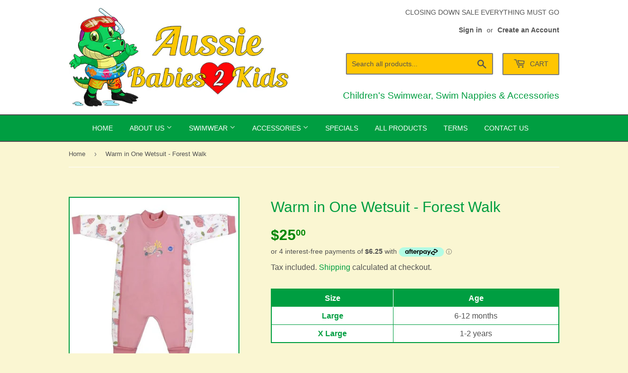

--- FILE ---
content_type: text/html; charset=utf-8
request_url: https://aussiebabies2kids.com.au/products/warm-in-one-wetsuit-forest-walk
body_size: 18353
content:
<!doctype html>
<html class="no-touch no-js" lang="en">
<head>
  <script>(function(H){H.className=H.className.replace(/\bno-js\b/,'js')})(document.documentElement)</script>
  <!-- Basic page needs ================================================== -->
  <meta charset="utf-8">
  <meta http-equiv="X-UA-Compatible" content="IE=edge,chrome=1">

  
  <link rel="shortcut icon" href="//aussiebabies2kids.com.au/cdn/shop/files/aussie-babies-2-kids-favicon_32x32.png?v=1614325241" type="image/png" />
  

  <!-- Title and description ================================================== -->
  <title>
  Warm in One Wetsuit - Forest Walk &ndash; AussieBabies2Kids
  </title>

  
    <meta name="description" content="Our award winning special, fleece lined baby wetsuit is perfect for chilly pools, windy beaches or for children with very sensitive skin. Warm babies are happy swimmers; nothing is warmer than a Splash About Warm in One.  Excellent for babies with sensitive skin, eczema or dry skin conditions Keeps barrier creams and e">
  

  <!-- Product meta ================================================== -->
  <!-- /snippets/social-meta-tags.liquid -->




<meta property="og:site_name" content="AussieBabies2Kids">
<meta property="og:url" content="https://aussiebabies2kids.com.au/products/warm-in-one-wetsuit-forest-walk">
<meta property="og:title" content="Warm in One Wetsuit - Forest Walk">
<meta property="og:type" content="product">
<meta property="og:description" content="Our award winning special, fleece lined baby wetsuit is perfect for chilly pools, windy beaches or for children with very sensitive skin. Warm babies are happy swimmers; nothing is warmer than a Splash About Warm in One.  Excellent for babies with sensitive skin, eczema or dry skin conditions Keeps barrier creams and e">

  <meta property="og:price:amount" content="25.00">
  <meta property="og:price:currency" content="AUD">

<meta property="og:image" content="http://aussiebabies2kids.com.au/cdn/shop/files/warm-in-one-forest-walk-little-toggs-518x518_1200x1200.jpg?v=1690247029"><meta property="og:image" content="http://aussiebabies2kids.com.au/cdn/shop/files/warm-in-one-forest-walk-back-little-toggs-518x518_1200x1200.jpg?v=1690247045"><meta property="og:image" content="http://aussiebabies2kids.com.au/cdn/shop/files/warm-in-one-forest-walk-lifestyle-little-toggs-518x518_1200x1200.jpg?v=1690247059">
<meta property="og:image:secure_url" content="https://aussiebabies2kids.com.au/cdn/shop/files/warm-in-one-forest-walk-little-toggs-518x518_1200x1200.jpg?v=1690247029"><meta property="og:image:secure_url" content="https://aussiebabies2kids.com.au/cdn/shop/files/warm-in-one-forest-walk-back-little-toggs-518x518_1200x1200.jpg?v=1690247045"><meta property="og:image:secure_url" content="https://aussiebabies2kids.com.au/cdn/shop/files/warm-in-one-forest-walk-lifestyle-little-toggs-518x518_1200x1200.jpg?v=1690247059">


<meta name="twitter:card" content="summary_large_image">
<meta name="twitter:title" content="Warm in One Wetsuit - Forest Walk">
<meta name="twitter:description" content="Our award winning special, fleece lined baby wetsuit is perfect for chilly pools, windy beaches or for children with very sensitive skin. Warm babies are happy swimmers; nothing is warmer than a Splash About Warm in One.  Excellent for babies with sensitive skin, eczema or dry skin conditions Keeps barrier creams and e">


  <!-- Helpers ================================================== -->
  <link rel="canonical" href="https://aussiebabies2kids.com.au/products/warm-in-one-wetsuit-forest-walk">
  <meta name="viewport" content="width=device-width,initial-scale=1">

  <!-- CSS ================================================== -->
  <link href="//aussiebabies2kids.com.au/cdn/shop/t/2/assets/theme.scss.css?v=39886325091943556461767734711" rel="stylesheet" type="text/css" media="all" />

  <!-- Header hook for plugins ================================================== -->
  <script>window.performance && window.performance.mark && window.performance.mark('shopify.content_for_header.start');</script><meta id="shopify-digital-wallet" name="shopify-digital-wallet" content="/51175325852/digital_wallets/dialog">
<meta name="shopify-checkout-api-token" content="588cf5de2a2df3c3b7359edaf8d6da7e">
<meta id="in-context-paypal-metadata" data-shop-id="51175325852" data-venmo-supported="false" data-environment="production" data-locale="en_US" data-paypal-v4="true" data-currency="AUD">
<link rel="alternate" type="application/json+oembed" href="https://aussiebabies2kids.com.au/products/warm-in-one-wetsuit-forest-walk.oembed">
<script async="async" src="/checkouts/internal/preloads.js?locale=en-AU"></script>
<link rel="preconnect" href="https://shop.app" crossorigin="anonymous">
<script async="async" src="https://shop.app/checkouts/internal/preloads.js?locale=en-AU&shop_id=51175325852" crossorigin="anonymous"></script>
<script id="apple-pay-shop-capabilities" type="application/json">{"shopId":51175325852,"countryCode":"AU","currencyCode":"AUD","merchantCapabilities":["supports3DS"],"merchantId":"gid:\/\/shopify\/Shop\/51175325852","merchantName":"AussieBabies2Kids","requiredBillingContactFields":["postalAddress","email","phone"],"requiredShippingContactFields":["postalAddress","email","phone"],"shippingType":"shipping","supportedNetworks":["visa","masterCard","amex","jcb"],"total":{"type":"pending","label":"AussieBabies2Kids","amount":"1.00"},"shopifyPaymentsEnabled":true,"supportsSubscriptions":true}</script>
<script id="shopify-features" type="application/json">{"accessToken":"588cf5de2a2df3c3b7359edaf8d6da7e","betas":["rich-media-storefront-analytics"],"domain":"aussiebabies2kids.com.au","predictiveSearch":true,"shopId":51175325852,"locale":"en"}</script>
<script>var Shopify = Shopify || {};
Shopify.shop = "aussiebabies2kids.myshopify.com";
Shopify.locale = "en";
Shopify.currency = {"active":"AUD","rate":"1.0"};
Shopify.country = "AU";
Shopify.theme = {"name":"Supply","id":115883802780,"schema_name":"Supply","schema_version":"9.2.0","theme_store_id":679,"role":"main"};
Shopify.theme.handle = "null";
Shopify.theme.style = {"id":null,"handle":null};
Shopify.cdnHost = "aussiebabies2kids.com.au/cdn";
Shopify.routes = Shopify.routes || {};
Shopify.routes.root = "/";</script>
<script type="module">!function(o){(o.Shopify=o.Shopify||{}).modules=!0}(window);</script>
<script>!function(o){function n(){var o=[];function n(){o.push(Array.prototype.slice.apply(arguments))}return n.q=o,n}var t=o.Shopify=o.Shopify||{};t.loadFeatures=n(),t.autoloadFeatures=n()}(window);</script>
<script>
  window.ShopifyPay = window.ShopifyPay || {};
  window.ShopifyPay.apiHost = "shop.app\/pay";
  window.ShopifyPay.redirectState = null;
</script>
<script id="shop-js-analytics" type="application/json">{"pageType":"product"}</script>
<script defer="defer" async type="module" src="//aussiebabies2kids.com.au/cdn/shopifycloud/shop-js/modules/v2/client.init-shop-cart-sync_BN7fPSNr.en.esm.js"></script>
<script defer="defer" async type="module" src="//aussiebabies2kids.com.au/cdn/shopifycloud/shop-js/modules/v2/chunk.common_Cbph3Kss.esm.js"></script>
<script defer="defer" async type="module" src="//aussiebabies2kids.com.au/cdn/shopifycloud/shop-js/modules/v2/chunk.modal_DKumMAJ1.esm.js"></script>
<script type="module">
  await import("//aussiebabies2kids.com.au/cdn/shopifycloud/shop-js/modules/v2/client.init-shop-cart-sync_BN7fPSNr.en.esm.js");
await import("//aussiebabies2kids.com.au/cdn/shopifycloud/shop-js/modules/v2/chunk.common_Cbph3Kss.esm.js");
await import("//aussiebabies2kids.com.au/cdn/shopifycloud/shop-js/modules/v2/chunk.modal_DKumMAJ1.esm.js");

  window.Shopify.SignInWithShop?.initShopCartSync?.({"fedCMEnabled":true,"windoidEnabled":true});

</script>
<script>
  window.Shopify = window.Shopify || {};
  if (!window.Shopify.featureAssets) window.Shopify.featureAssets = {};
  window.Shopify.featureAssets['shop-js'] = {"shop-cart-sync":["modules/v2/client.shop-cart-sync_CJVUk8Jm.en.esm.js","modules/v2/chunk.common_Cbph3Kss.esm.js","modules/v2/chunk.modal_DKumMAJ1.esm.js"],"init-fed-cm":["modules/v2/client.init-fed-cm_7Fvt41F4.en.esm.js","modules/v2/chunk.common_Cbph3Kss.esm.js","modules/v2/chunk.modal_DKumMAJ1.esm.js"],"init-shop-email-lookup-coordinator":["modules/v2/client.init-shop-email-lookup-coordinator_Cc088_bR.en.esm.js","modules/v2/chunk.common_Cbph3Kss.esm.js","modules/v2/chunk.modal_DKumMAJ1.esm.js"],"init-windoid":["modules/v2/client.init-windoid_hPopwJRj.en.esm.js","modules/v2/chunk.common_Cbph3Kss.esm.js","modules/v2/chunk.modal_DKumMAJ1.esm.js"],"shop-button":["modules/v2/client.shop-button_B0jaPSNF.en.esm.js","modules/v2/chunk.common_Cbph3Kss.esm.js","modules/v2/chunk.modal_DKumMAJ1.esm.js"],"shop-cash-offers":["modules/v2/client.shop-cash-offers_DPIskqss.en.esm.js","modules/v2/chunk.common_Cbph3Kss.esm.js","modules/v2/chunk.modal_DKumMAJ1.esm.js"],"shop-toast-manager":["modules/v2/client.shop-toast-manager_CK7RT69O.en.esm.js","modules/v2/chunk.common_Cbph3Kss.esm.js","modules/v2/chunk.modal_DKumMAJ1.esm.js"],"init-shop-cart-sync":["modules/v2/client.init-shop-cart-sync_BN7fPSNr.en.esm.js","modules/v2/chunk.common_Cbph3Kss.esm.js","modules/v2/chunk.modal_DKumMAJ1.esm.js"],"init-customer-accounts-sign-up":["modules/v2/client.init-customer-accounts-sign-up_CfPf4CXf.en.esm.js","modules/v2/client.shop-login-button_DeIztwXF.en.esm.js","modules/v2/chunk.common_Cbph3Kss.esm.js","modules/v2/chunk.modal_DKumMAJ1.esm.js"],"pay-button":["modules/v2/client.pay-button_CgIwFSYN.en.esm.js","modules/v2/chunk.common_Cbph3Kss.esm.js","modules/v2/chunk.modal_DKumMAJ1.esm.js"],"init-customer-accounts":["modules/v2/client.init-customer-accounts_DQ3x16JI.en.esm.js","modules/v2/client.shop-login-button_DeIztwXF.en.esm.js","modules/v2/chunk.common_Cbph3Kss.esm.js","modules/v2/chunk.modal_DKumMAJ1.esm.js"],"avatar":["modules/v2/client.avatar_BTnouDA3.en.esm.js"],"init-shop-for-new-customer-accounts":["modules/v2/client.init-shop-for-new-customer-accounts_CsZy_esa.en.esm.js","modules/v2/client.shop-login-button_DeIztwXF.en.esm.js","modules/v2/chunk.common_Cbph3Kss.esm.js","modules/v2/chunk.modal_DKumMAJ1.esm.js"],"shop-follow-button":["modules/v2/client.shop-follow-button_BRMJjgGd.en.esm.js","modules/v2/chunk.common_Cbph3Kss.esm.js","modules/v2/chunk.modal_DKumMAJ1.esm.js"],"checkout-modal":["modules/v2/client.checkout-modal_B9Drz_yf.en.esm.js","modules/v2/chunk.common_Cbph3Kss.esm.js","modules/v2/chunk.modal_DKumMAJ1.esm.js"],"shop-login-button":["modules/v2/client.shop-login-button_DeIztwXF.en.esm.js","modules/v2/chunk.common_Cbph3Kss.esm.js","modules/v2/chunk.modal_DKumMAJ1.esm.js"],"lead-capture":["modules/v2/client.lead-capture_DXYzFM3R.en.esm.js","modules/v2/chunk.common_Cbph3Kss.esm.js","modules/v2/chunk.modal_DKumMAJ1.esm.js"],"shop-login":["modules/v2/client.shop-login_CA5pJqmO.en.esm.js","modules/v2/chunk.common_Cbph3Kss.esm.js","modules/v2/chunk.modal_DKumMAJ1.esm.js"],"payment-terms":["modules/v2/client.payment-terms_BxzfvcZJ.en.esm.js","modules/v2/chunk.common_Cbph3Kss.esm.js","modules/v2/chunk.modal_DKumMAJ1.esm.js"]};
</script>
<script id="__st">var __st={"a":51175325852,"offset":36000,"reqid":"4fa954bf-5afd-4c62-8d17-e8e41dd61f3b-1769810346","pageurl":"aussiebabies2kids.com.au\/products\/warm-in-one-wetsuit-forest-walk","u":"efa66670a01f","p":"product","rtyp":"product","rid":7664602022044};</script>
<script>window.ShopifyPaypalV4VisibilityTracking = true;</script>
<script id="captcha-bootstrap">!function(){'use strict';const t='contact',e='account',n='new_comment',o=[[t,t],['blogs',n],['comments',n],[t,'customer']],c=[[e,'customer_login'],[e,'guest_login'],[e,'recover_customer_password'],[e,'create_customer']],r=t=>t.map((([t,e])=>`form[action*='/${t}']:not([data-nocaptcha='true']) input[name='form_type'][value='${e}']`)).join(','),a=t=>()=>t?[...document.querySelectorAll(t)].map((t=>t.form)):[];function s(){const t=[...o],e=r(t);return a(e)}const i='password',u='form_key',d=['recaptcha-v3-token','g-recaptcha-response','h-captcha-response',i],f=()=>{try{return window.sessionStorage}catch{return}},m='__shopify_v',_=t=>t.elements[u];function p(t,e,n=!1){try{const o=window.sessionStorage,c=JSON.parse(o.getItem(e)),{data:r}=function(t){const{data:e,action:n}=t;return t[m]||n?{data:e,action:n}:{data:t,action:n}}(c);for(const[e,n]of Object.entries(r))t.elements[e]&&(t.elements[e].value=n);n&&o.removeItem(e)}catch(o){console.error('form repopulation failed',{error:o})}}const l='form_type',E='cptcha';function T(t){t.dataset[E]=!0}const w=window,h=w.document,L='Shopify',v='ce_forms',y='captcha';let A=!1;((t,e)=>{const n=(g='f06e6c50-85a8-45c8-87d0-21a2b65856fe',I='https://cdn.shopify.com/shopifycloud/storefront-forms-hcaptcha/ce_storefront_forms_captcha_hcaptcha.v1.5.2.iife.js',D={infoText:'Protected by hCaptcha',privacyText:'Privacy',termsText:'Terms'},(t,e,n)=>{const o=w[L][v],c=o.bindForm;if(c)return c(t,g,e,D).then(n);var r;o.q.push([[t,g,e,D],n]),r=I,A||(h.body.append(Object.assign(h.createElement('script'),{id:'captcha-provider',async:!0,src:r})),A=!0)});var g,I,D;w[L]=w[L]||{},w[L][v]=w[L][v]||{},w[L][v].q=[],w[L][y]=w[L][y]||{},w[L][y].protect=function(t,e){n(t,void 0,e),T(t)},Object.freeze(w[L][y]),function(t,e,n,w,h,L){const[v,y,A,g]=function(t,e,n){const i=e?o:[],u=t?c:[],d=[...i,...u],f=r(d),m=r(i),_=r(d.filter((([t,e])=>n.includes(e))));return[a(f),a(m),a(_),s()]}(w,h,L),I=t=>{const e=t.target;return e instanceof HTMLFormElement?e:e&&e.form},D=t=>v().includes(t);t.addEventListener('submit',(t=>{const e=I(t);if(!e)return;const n=D(e)&&!e.dataset.hcaptchaBound&&!e.dataset.recaptchaBound,o=_(e),c=g().includes(e)&&(!o||!o.value);(n||c)&&t.preventDefault(),c&&!n&&(function(t){try{if(!f())return;!function(t){const e=f();if(!e)return;const n=_(t);if(!n)return;const o=n.value;o&&e.removeItem(o)}(t);const e=Array.from(Array(32),(()=>Math.random().toString(36)[2])).join('');!function(t,e){_(t)||t.append(Object.assign(document.createElement('input'),{type:'hidden',name:u})),t.elements[u].value=e}(t,e),function(t,e){const n=f();if(!n)return;const o=[...t.querySelectorAll(`input[type='${i}']`)].map((({name:t})=>t)),c=[...d,...o],r={};for(const[a,s]of new FormData(t).entries())c.includes(a)||(r[a]=s);n.setItem(e,JSON.stringify({[m]:1,action:t.action,data:r}))}(t,e)}catch(e){console.error('failed to persist form',e)}}(e),e.submit())}));const S=(t,e)=>{t&&!t.dataset[E]&&(n(t,e.some((e=>e===t))),T(t))};for(const o of['focusin','change'])t.addEventListener(o,(t=>{const e=I(t);D(e)&&S(e,y())}));const B=e.get('form_key'),M=e.get(l),P=B&&M;t.addEventListener('DOMContentLoaded',(()=>{const t=y();if(P)for(const e of t)e.elements[l].value===M&&p(e,B);[...new Set([...A(),...v().filter((t=>'true'===t.dataset.shopifyCaptcha))])].forEach((e=>S(e,t)))}))}(h,new URLSearchParams(w.location.search),n,t,e,['guest_login'])})(!0,!0)}();</script>
<script integrity="sha256-4kQ18oKyAcykRKYeNunJcIwy7WH5gtpwJnB7kiuLZ1E=" data-source-attribution="shopify.loadfeatures" defer="defer" src="//aussiebabies2kids.com.au/cdn/shopifycloud/storefront/assets/storefront/load_feature-a0a9edcb.js" crossorigin="anonymous"></script>
<script crossorigin="anonymous" defer="defer" src="//aussiebabies2kids.com.au/cdn/shopifycloud/storefront/assets/shopify_pay/storefront-65b4c6d7.js?v=20250812"></script>
<script data-source-attribution="shopify.dynamic_checkout.dynamic.init">var Shopify=Shopify||{};Shopify.PaymentButton=Shopify.PaymentButton||{isStorefrontPortableWallets:!0,init:function(){window.Shopify.PaymentButton.init=function(){};var t=document.createElement("script");t.src="https://aussiebabies2kids.com.au/cdn/shopifycloud/portable-wallets/latest/portable-wallets.en.js",t.type="module",document.head.appendChild(t)}};
</script>
<script data-source-attribution="shopify.dynamic_checkout.buyer_consent">
  function portableWalletsHideBuyerConsent(e){var t=document.getElementById("shopify-buyer-consent"),n=document.getElementById("shopify-subscription-policy-button");t&&n&&(t.classList.add("hidden"),t.setAttribute("aria-hidden","true"),n.removeEventListener("click",e))}function portableWalletsShowBuyerConsent(e){var t=document.getElementById("shopify-buyer-consent"),n=document.getElementById("shopify-subscription-policy-button");t&&n&&(t.classList.remove("hidden"),t.removeAttribute("aria-hidden"),n.addEventListener("click",e))}window.Shopify?.PaymentButton&&(window.Shopify.PaymentButton.hideBuyerConsent=portableWalletsHideBuyerConsent,window.Shopify.PaymentButton.showBuyerConsent=portableWalletsShowBuyerConsent);
</script>
<script>
  function portableWalletsCleanup(e){e&&e.src&&console.error("Failed to load portable wallets script "+e.src);var t=document.querySelectorAll("shopify-accelerated-checkout .shopify-payment-button__skeleton, shopify-accelerated-checkout-cart .wallet-cart-button__skeleton"),e=document.getElementById("shopify-buyer-consent");for(let e=0;e<t.length;e++)t[e].remove();e&&e.remove()}function portableWalletsNotLoadedAsModule(e){e instanceof ErrorEvent&&"string"==typeof e.message&&e.message.includes("import.meta")&&"string"==typeof e.filename&&e.filename.includes("portable-wallets")&&(window.removeEventListener("error",portableWalletsNotLoadedAsModule),window.Shopify.PaymentButton.failedToLoad=e,"loading"===document.readyState?document.addEventListener("DOMContentLoaded",window.Shopify.PaymentButton.init):window.Shopify.PaymentButton.init())}window.addEventListener("error",portableWalletsNotLoadedAsModule);
</script>

<script type="module" src="https://aussiebabies2kids.com.au/cdn/shopifycloud/portable-wallets/latest/portable-wallets.en.js" onError="portableWalletsCleanup(this)" crossorigin="anonymous"></script>
<script nomodule>
  document.addEventListener("DOMContentLoaded", portableWalletsCleanup);
</script>

<link id="shopify-accelerated-checkout-styles" rel="stylesheet" media="screen" href="https://aussiebabies2kids.com.au/cdn/shopifycloud/portable-wallets/latest/accelerated-checkout-backwards-compat.css" crossorigin="anonymous">
<style id="shopify-accelerated-checkout-cart">
        #shopify-buyer-consent {
  margin-top: 1em;
  display: inline-block;
  width: 100%;
}

#shopify-buyer-consent.hidden {
  display: none;
}

#shopify-subscription-policy-button {
  background: none;
  border: none;
  padding: 0;
  text-decoration: underline;
  font-size: inherit;
  cursor: pointer;
}

#shopify-subscription-policy-button::before {
  box-shadow: none;
}

      </style>

<script>window.performance && window.performance.mark && window.performance.mark('shopify.content_for_header.end');</script>

  
  

  <script src="//aussiebabies2kids.com.au/cdn/shop/t/2/assets/jquery-2.2.3.min.js?v=58211863146907186831607920013" type="text/javascript"></script>

  <script src="//aussiebabies2kids.com.au/cdn/shop/t/2/assets/lazysizes.min.js?v=8147953233334221341607920014" async="async"></script>
  <script src="//aussiebabies2kids.com.au/cdn/shop/t/2/assets/vendor.js?v=106177282645720727331607920017" defer="defer"></script>
  <script src="//aussiebabies2kids.com.au/cdn/shop/t/2/assets/theme.js?v=88090588602936917221607920031" defer="defer"></script>


<link href="https://monorail-edge.shopifysvc.com" rel="dns-prefetch">
<script>(function(){if ("sendBeacon" in navigator && "performance" in window) {try {var session_token_from_headers = performance.getEntriesByType('navigation')[0].serverTiming.find(x => x.name == '_s').description;} catch {var session_token_from_headers = undefined;}var session_cookie_matches = document.cookie.match(/_shopify_s=([^;]*)/);var session_token_from_cookie = session_cookie_matches && session_cookie_matches.length === 2 ? session_cookie_matches[1] : "";var session_token = session_token_from_headers || session_token_from_cookie || "";function handle_abandonment_event(e) {var entries = performance.getEntries().filter(function(entry) {return /monorail-edge.shopifysvc.com/.test(entry.name);});if (!window.abandonment_tracked && entries.length === 0) {window.abandonment_tracked = true;var currentMs = Date.now();var navigation_start = performance.timing.navigationStart;var payload = {shop_id: 51175325852,url: window.location.href,navigation_start,duration: currentMs - navigation_start,session_token,page_type: "product"};window.navigator.sendBeacon("https://monorail-edge.shopifysvc.com/v1/produce", JSON.stringify({schema_id: "online_store_buyer_site_abandonment/1.1",payload: payload,metadata: {event_created_at_ms: currentMs,event_sent_at_ms: currentMs}}));}}window.addEventListener('pagehide', handle_abandonment_event);}}());</script>
<script id="web-pixels-manager-setup">(function e(e,d,r,n,o){if(void 0===o&&(o={}),!Boolean(null===(a=null===(i=window.Shopify)||void 0===i?void 0:i.analytics)||void 0===a?void 0:a.replayQueue)){var i,a;window.Shopify=window.Shopify||{};var t=window.Shopify;t.analytics=t.analytics||{};var s=t.analytics;s.replayQueue=[],s.publish=function(e,d,r){return s.replayQueue.push([e,d,r]),!0};try{self.performance.mark("wpm:start")}catch(e){}var l=function(){var e={modern:/Edge?\/(1{2}[4-9]|1[2-9]\d|[2-9]\d{2}|\d{4,})\.\d+(\.\d+|)|Firefox\/(1{2}[4-9]|1[2-9]\d|[2-9]\d{2}|\d{4,})\.\d+(\.\d+|)|Chrom(ium|e)\/(9{2}|\d{3,})\.\d+(\.\d+|)|(Maci|X1{2}).+ Version\/(15\.\d+|(1[6-9]|[2-9]\d|\d{3,})\.\d+)([,.]\d+|)( \(\w+\)|)( Mobile\/\w+|) Safari\/|Chrome.+OPR\/(9{2}|\d{3,})\.\d+\.\d+|(CPU[ +]OS|iPhone[ +]OS|CPU[ +]iPhone|CPU IPhone OS|CPU iPad OS)[ +]+(15[._]\d+|(1[6-9]|[2-9]\d|\d{3,})[._]\d+)([._]\d+|)|Android:?[ /-](13[3-9]|1[4-9]\d|[2-9]\d{2}|\d{4,})(\.\d+|)(\.\d+|)|Android.+Firefox\/(13[5-9]|1[4-9]\d|[2-9]\d{2}|\d{4,})\.\d+(\.\d+|)|Android.+Chrom(ium|e)\/(13[3-9]|1[4-9]\d|[2-9]\d{2}|\d{4,})\.\d+(\.\d+|)|SamsungBrowser\/([2-9]\d|\d{3,})\.\d+/,legacy:/Edge?\/(1[6-9]|[2-9]\d|\d{3,})\.\d+(\.\d+|)|Firefox\/(5[4-9]|[6-9]\d|\d{3,})\.\d+(\.\d+|)|Chrom(ium|e)\/(5[1-9]|[6-9]\d|\d{3,})\.\d+(\.\d+|)([\d.]+$|.*Safari\/(?![\d.]+ Edge\/[\d.]+$))|(Maci|X1{2}).+ Version\/(10\.\d+|(1[1-9]|[2-9]\d|\d{3,})\.\d+)([,.]\d+|)( \(\w+\)|)( Mobile\/\w+|) Safari\/|Chrome.+OPR\/(3[89]|[4-9]\d|\d{3,})\.\d+\.\d+|(CPU[ +]OS|iPhone[ +]OS|CPU[ +]iPhone|CPU IPhone OS|CPU iPad OS)[ +]+(10[._]\d+|(1[1-9]|[2-9]\d|\d{3,})[._]\d+)([._]\d+|)|Android:?[ /-](13[3-9]|1[4-9]\d|[2-9]\d{2}|\d{4,})(\.\d+|)(\.\d+|)|Mobile Safari.+OPR\/([89]\d|\d{3,})\.\d+\.\d+|Android.+Firefox\/(13[5-9]|1[4-9]\d|[2-9]\d{2}|\d{4,})\.\d+(\.\d+|)|Android.+Chrom(ium|e)\/(13[3-9]|1[4-9]\d|[2-9]\d{2}|\d{4,})\.\d+(\.\d+|)|Android.+(UC? ?Browser|UCWEB|U3)[ /]?(15\.([5-9]|\d{2,})|(1[6-9]|[2-9]\d|\d{3,})\.\d+)\.\d+|SamsungBrowser\/(5\.\d+|([6-9]|\d{2,})\.\d+)|Android.+MQ{2}Browser\/(14(\.(9|\d{2,})|)|(1[5-9]|[2-9]\d|\d{3,})(\.\d+|))(\.\d+|)|K[Aa][Ii]OS\/(3\.\d+|([4-9]|\d{2,})\.\d+)(\.\d+|)/},d=e.modern,r=e.legacy,n=navigator.userAgent;return n.match(d)?"modern":n.match(r)?"legacy":"unknown"}(),u="modern"===l?"modern":"legacy",c=(null!=n?n:{modern:"",legacy:""})[u],f=function(e){return[e.baseUrl,"/wpm","/b",e.hashVersion,"modern"===e.buildTarget?"m":"l",".js"].join("")}({baseUrl:d,hashVersion:r,buildTarget:u}),m=function(e){var d=e.version,r=e.bundleTarget,n=e.surface,o=e.pageUrl,i=e.monorailEndpoint;return{emit:function(e){var a=e.status,t=e.errorMsg,s=(new Date).getTime(),l=JSON.stringify({metadata:{event_sent_at_ms:s},events:[{schema_id:"web_pixels_manager_load/3.1",payload:{version:d,bundle_target:r,page_url:o,status:a,surface:n,error_msg:t},metadata:{event_created_at_ms:s}}]});if(!i)return console&&console.warn&&console.warn("[Web Pixels Manager] No Monorail endpoint provided, skipping logging."),!1;try{return self.navigator.sendBeacon.bind(self.navigator)(i,l)}catch(e){}var u=new XMLHttpRequest;try{return u.open("POST",i,!0),u.setRequestHeader("Content-Type","text/plain"),u.send(l),!0}catch(e){return console&&console.warn&&console.warn("[Web Pixels Manager] Got an unhandled error while logging to Monorail."),!1}}}}({version:r,bundleTarget:l,surface:e.surface,pageUrl:self.location.href,monorailEndpoint:e.monorailEndpoint});try{o.browserTarget=l,function(e){var d=e.src,r=e.async,n=void 0===r||r,o=e.onload,i=e.onerror,a=e.sri,t=e.scriptDataAttributes,s=void 0===t?{}:t,l=document.createElement("script"),u=document.querySelector("head"),c=document.querySelector("body");if(l.async=n,l.src=d,a&&(l.integrity=a,l.crossOrigin="anonymous"),s)for(var f in s)if(Object.prototype.hasOwnProperty.call(s,f))try{l.dataset[f]=s[f]}catch(e){}if(o&&l.addEventListener("load",o),i&&l.addEventListener("error",i),u)u.appendChild(l);else{if(!c)throw new Error("Did not find a head or body element to append the script");c.appendChild(l)}}({src:f,async:!0,onload:function(){if(!function(){var e,d;return Boolean(null===(d=null===(e=window.Shopify)||void 0===e?void 0:e.analytics)||void 0===d?void 0:d.initialized)}()){var d=window.webPixelsManager.init(e)||void 0;if(d){var r=window.Shopify.analytics;r.replayQueue.forEach((function(e){var r=e[0],n=e[1],o=e[2];d.publishCustomEvent(r,n,o)})),r.replayQueue=[],r.publish=d.publishCustomEvent,r.visitor=d.visitor,r.initialized=!0}}},onerror:function(){return m.emit({status:"failed",errorMsg:"".concat(f," has failed to load")})},sri:function(e){var d=/^sha384-[A-Za-z0-9+/=]+$/;return"string"==typeof e&&d.test(e)}(c)?c:"",scriptDataAttributes:o}),m.emit({status:"loading"})}catch(e){m.emit({status:"failed",errorMsg:(null==e?void 0:e.message)||"Unknown error"})}}})({shopId: 51175325852,storefrontBaseUrl: "https://aussiebabies2kids.com.au",extensionsBaseUrl: "https://extensions.shopifycdn.com/cdn/shopifycloud/web-pixels-manager",monorailEndpoint: "https://monorail-edge.shopifysvc.com/unstable/produce_batch",surface: "storefront-renderer",enabledBetaFlags: ["2dca8a86"],webPixelsConfigList: [{"id":"shopify-app-pixel","configuration":"{}","eventPayloadVersion":"v1","runtimeContext":"STRICT","scriptVersion":"0450","apiClientId":"shopify-pixel","type":"APP","privacyPurposes":["ANALYTICS","MARKETING"]},{"id":"shopify-custom-pixel","eventPayloadVersion":"v1","runtimeContext":"LAX","scriptVersion":"0450","apiClientId":"shopify-pixel","type":"CUSTOM","privacyPurposes":["ANALYTICS","MARKETING"]}],isMerchantRequest: false,initData: {"shop":{"name":"AussieBabies2Kids","paymentSettings":{"currencyCode":"AUD"},"myshopifyDomain":"aussiebabies2kids.myshopify.com","countryCode":"AU","storefrontUrl":"https:\/\/aussiebabies2kids.com.au"},"customer":null,"cart":null,"checkout":null,"productVariants":[{"price":{"amount":25.0,"currencyCode":"AUD"},"product":{"title":"Warm in One Wetsuit - Forest Walk","vendor":"AussieBabies2Kids","id":"7664602022044","untranslatedTitle":"Warm in One Wetsuit - Forest Walk","url":"\/products\/warm-in-one-wetsuit-forest-walk","type":""},"id":"42577225187484","image":{"src":"\/\/aussiebabies2kids.com.au\/cdn\/shop\/files\/warm-in-one-forest-walk-little-toggs-518x518.jpg?v=1690247029"},"sku":null,"title":"Large","untranslatedTitle":"Large"},{"price":{"amount":25.0,"currencyCode":"AUD"},"product":{"title":"Warm in One Wetsuit - Forest Walk","vendor":"AussieBabies2Kids","id":"7664602022044","untranslatedTitle":"Warm in One Wetsuit - Forest Walk","url":"\/products\/warm-in-one-wetsuit-forest-walk","type":""},"id":"42577225220252","image":{"src":"\/\/aussiebabies2kids.com.au\/cdn\/shop\/files\/warm-in-one-forest-walk-little-toggs-518x518.jpg?v=1690247029"},"sku":null,"title":"X Large","untranslatedTitle":"X Large"}],"purchasingCompany":null},},"https://aussiebabies2kids.com.au/cdn","1d2a099fw23dfb22ep557258f5m7a2edbae",{"modern":"","legacy":""},{"shopId":"51175325852","storefrontBaseUrl":"https:\/\/aussiebabies2kids.com.au","extensionBaseUrl":"https:\/\/extensions.shopifycdn.com\/cdn\/shopifycloud\/web-pixels-manager","surface":"storefront-renderer","enabledBetaFlags":"[\"2dca8a86\"]","isMerchantRequest":"false","hashVersion":"1d2a099fw23dfb22ep557258f5m7a2edbae","publish":"custom","events":"[[\"page_viewed\",{}],[\"product_viewed\",{\"productVariant\":{\"price\":{\"amount\":25.0,\"currencyCode\":\"AUD\"},\"product\":{\"title\":\"Warm in One Wetsuit - Forest Walk\",\"vendor\":\"AussieBabies2Kids\",\"id\":\"7664602022044\",\"untranslatedTitle\":\"Warm in One Wetsuit - Forest Walk\",\"url\":\"\/products\/warm-in-one-wetsuit-forest-walk\",\"type\":\"\"},\"id\":\"42577225187484\",\"image\":{\"src\":\"\/\/aussiebabies2kids.com.au\/cdn\/shop\/files\/warm-in-one-forest-walk-little-toggs-518x518.jpg?v=1690247029\"},\"sku\":null,\"title\":\"Large\",\"untranslatedTitle\":\"Large\"}}]]"});</script><script>
  window.ShopifyAnalytics = window.ShopifyAnalytics || {};
  window.ShopifyAnalytics.meta = window.ShopifyAnalytics.meta || {};
  window.ShopifyAnalytics.meta.currency = 'AUD';
  var meta = {"product":{"id":7664602022044,"gid":"gid:\/\/shopify\/Product\/7664602022044","vendor":"AussieBabies2Kids","type":"","handle":"warm-in-one-wetsuit-forest-walk","variants":[{"id":42577225187484,"price":2500,"name":"Warm in One Wetsuit - Forest Walk - Large","public_title":"Large","sku":null},{"id":42577225220252,"price":2500,"name":"Warm in One Wetsuit - Forest Walk - X Large","public_title":"X Large","sku":null}],"remote":false},"page":{"pageType":"product","resourceType":"product","resourceId":7664602022044,"requestId":"4fa954bf-5afd-4c62-8d17-e8e41dd61f3b-1769810346"}};
  for (var attr in meta) {
    window.ShopifyAnalytics.meta[attr] = meta[attr];
  }
</script>
<script class="analytics">
  (function () {
    var customDocumentWrite = function(content) {
      var jquery = null;

      if (window.jQuery) {
        jquery = window.jQuery;
      } else if (window.Checkout && window.Checkout.$) {
        jquery = window.Checkout.$;
      }

      if (jquery) {
        jquery('body').append(content);
      }
    };

    var hasLoggedConversion = function(token) {
      if (token) {
        return document.cookie.indexOf('loggedConversion=' + token) !== -1;
      }
      return false;
    }

    var setCookieIfConversion = function(token) {
      if (token) {
        var twoMonthsFromNow = new Date(Date.now());
        twoMonthsFromNow.setMonth(twoMonthsFromNow.getMonth() + 2);

        document.cookie = 'loggedConversion=' + token + '; expires=' + twoMonthsFromNow;
      }
    }

    var trekkie = window.ShopifyAnalytics.lib = window.trekkie = window.trekkie || [];
    if (trekkie.integrations) {
      return;
    }
    trekkie.methods = [
      'identify',
      'page',
      'ready',
      'track',
      'trackForm',
      'trackLink'
    ];
    trekkie.factory = function(method) {
      return function() {
        var args = Array.prototype.slice.call(arguments);
        args.unshift(method);
        trekkie.push(args);
        return trekkie;
      };
    };
    for (var i = 0; i < trekkie.methods.length; i++) {
      var key = trekkie.methods[i];
      trekkie[key] = trekkie.factory(key);
    }
    trekkie.load = function(config) {
      trekkie.config = config || {};
      trekkie.config.initialDocumentCookie = document.cookie;
      var first = document.getElementsByTagName('script')[0];
      var script = document.createElement('script');
      script.type = 'text/javascript';
      script.onerror = function(e) {
        var scriptFallback = document.createElement('script');
        scriptFallback.type = 'text/javascript';
        scriptFallback.onerror = function(error) {
                var Monorail = {
      produce: function produce(monorailDomain, schemaId, payload) {
        var currentMs = new Date().getTime();
        var event = {
          schema_id: schemaId,
          payload: payload,
          metadata: {
            event_created_at_ms: currentMs,
            event_sent_at_ms: currentMs
          }
        };
        return Monorail.sendRequest("https://" + monorailDomain + "/v1/produce", JSON.stringify(event));
      },
      sendRequest: function sendRequest(endpointUrl, payload) {
        // Try the sendBeacon API
        if (window && window.navigator && typeof window.navigator.sendBeacon === 'function' && typeof window.Blob === 'function' && !Monorail.isIos12()) {
          var blobData = new window.Blob([payload], {
            type: 'text/plain'
          });

          if (window.navigator.sendBeacon(endpointUrl, blobData)) {
            return true;
          } // sendBeacon was not successful

        } // XHR beacon

        var xhr = new XMLHttpRequest();

        try {
          xhr.open('POST', endpointUrl);
          xhr.setRequestHeader('Content-Type', 'text/plain');
          xhr.send(payload);
        } catch (e) {
          console.log(e);
        }

        return false;
      },
      isIos12: function isIos12() {
        return window.navigator.userAgent.lastIndexOf('iPhone; CPU iPhone OS 12_') !== -1 || window.navigator.userAgent.lastIndexOf('iPad; CPU OS 12_') !== -1;
      }
    };
    Monorail.produce('monorail-edge.shopifysvc.com',
      'trekkie_storefront_load_errors/1.1',
      {shop_id: 51175325852,
      theme_id: 115883802780,
      app_name: "storefront",
      context_url: window.location.href,
      source_url: "//aussiebabies2kids.com.au/cdn/s/trekkie.storefront.c59ea00e0474b293ae6629561379568a2d7c4bba.min.js"});

        };
        scriptFallback.async = true;
        scriptFallback.src = '//aussiebabies2kids.com.au/cdn/s/trekkie.storefront.c59ea00e0474b293ae6629561379568a2d7c4bba.min.js';
        first.parentNode.insertBefore(scriptFallback, first);
      };
      script.async = true;
      script.src = '//aussiebabies2kids.com.au/cdn/s/trekkie.storefront.c59ea00e0474b293ae6629561379568a2d7c4bba.min.js';
      first.parentNode.insertBefore(script, first);
    };
    trekkie.load(
      {"Trekkie":{"appName":"storefront","development":false,"defaultAttributes":{"shopId":51175325852,"isMerchantRequest":null,"themeId":115883802780,"themeCityHash":"5825376121902777441","contentLanguage":"en","currency":"AUD","eventMetadataId":"8f1ff746-6e09-4135-a2f8-7a65a09ffc74"},"isServerSideCookieWritingEnabled":true,"monorailRegion":"shop_domain","enabledBetaFlags":["65f19447","b5387b81"]},"Session Attribution":{},"S2S":{"facebookCapiEnabled":false,"source":"trekkie-storefront-renderer","apiClientId":580111}}
    );

    var loaded = false;
    trekkie.ready(function() {
      if (loaded) return;
      loaded = true;

      window.ShopifyAnalytics.lib = window.trekkie;

      var originalDocumentWrite = document.write;
      document.write = customDocumentWrite;
      try { window.ShopifyAnalytics.merchantGoogleAnalytics.call(this); } catch(error) {};
      document.write = originalDocumentWrite;

      window.ShopifyAnalytics.lib.page(null,{"pageType":"product","resourceType":"product","resourceId":7664602022044,"requestId":"4fa954bf-5afd-4c62-8d17-e8e41dd61f3b-1769810346","shopifyEmitted":true});

      var match = window.location.pathname.match(/checkouts\/(.+)\/(thank_you|post_purchase)/)
      var token = match? match[1]: undefined;
      if (!hasLoggedConversion(token)) {
        setCookieIfConversion(token);
        window.ShopifyAnalytics.lib.track("Viewed Product",{"currency":"AUD","variantId":42577225187484,"productId":7664602022044,"productGid":"gid:\/\/shopify\/Product\/7664602022044","name":"Warm in One Wetsuit - Forest Walk - Large","price":"25.00","sku":null,"brand":"AussieBabies2Kids","variant":"Large","category":"","nonInteraction":true,"remote":false},undefined,undefined,{"shopifyEmitted":true});
      window.ShopifyAnalytics.lib.track("monorail:\/\/trekkie_storefront_viewed_product\/1.1",{"currency":"AUD","variantId":42577225187484,"productId":7664602022044,"productGid":"gid:\/\/shopify\/Product\/7664602022044","name":"Warm in One Wetsuit - Forest Walk - Large","price":"25.00","sku":null,"brand":"AussieBabies2Kids","variant":"Large","category":"","nonInteraction":true,"remote":false,"referer":"https:\/\/aussiebabies2kids.com.au\/products\/warm-in-one-wetsuit-forest-walk"});
      }
    });


        var eventsListenerScript = document.createElement('script');
        eventsListenerScript.async = true;
        eventsListenerScript.src = "//aussiebabies2kids.com.au/cdn/shopifycloud/storefront/assets/shop_events_listener-3da45d37.js";
        document.getElementsByTagName('head')[0].appendChild(eventsListenerScript);

})();</script>
<script
  defer
  src="https://aussiebabies2kids.com.au/cdn/shopifycloud/perf-kit/shopify-perf-kit-3.1.0.min.js"
  data-application="storefront-renderer"
  data-shop-id="51175325852"
  data-render-region="gcp-us-central1"
  data-page-type="product"
  data-theme-instance-id="115883802780"
  data-theme-name="Supply"
  data-theme-version="9.2.0"
  data-monorail-region="shop_domain"
  data-resource-timing-sampling-rate="10"
  data-shs="true"
  data-shs-beacon="true"
  data-shs-export-with-fetch="true"
  data-shs-logs-sample-rate="1"
  data-shs-beacon-endpoint="https://aussiebabies2kids.com.au/api/collect"
></script>
</head>

<body id="warm-in-one-wetsuit-forest-walk" class="template-product">

  <div id="shopify-section-header" class="shopify-section header-section"><header class="site-header" role="banner" data-section-id="header" data-section-type="header-section">
  <div class="wrapper">

    <div class="grid--full">
      <div class="grid-item large--one-half">
        
          <div class="h1 header-logo" itemscope itemtype="http://schema.org/Organization">
        
          
          

          <a href="/" itemprop="url">
            <div class="lazyload__image-wrapper no-js header-logo__image" style="max-width:450px;">
              <div style="padding-top:45.16666666666666%;">
                <img class="lazyload js"
                  data-src="//aussiebabies2kids.com.au/cdn/shop/files/Croc_Web_logo_5b55382a-7f4c-4163-b1da-2045d2878e52_{width}x.jpg?v=1614318908"
                  data-widths="[180, 360, 540, 720, 900, 1080, 1296, 1512, 1728, 2048]"
                  data-aspectratio="2.2140221402214024"
                  data-sizes="auto"
                  alt="AussieBabies2Kids"
                  style="width:450px;">
              </div>
            </div>
            <noscript>
              
              <img src="//aussiebabies2kids.com.au/cdn/shop/files/Croc_Web_logo_5b55382a-7f4c-4163-b1da-2045d2878e52_450x.jpg?v=1614318908"
                srcset="//aussiebabies2kids.com.au/cdn/shop/files/Croc_Web_logo_5b55382a-7f4c-4163-b1da-2045d2878e52_450x.jpg?v=1614318908 1x, //aussiebabies2kids.com.au/cdn/shop/files/Croc_Web_logo_5b55382a-7f4c-4163-b1da-2045d2878e52_450x@2x.jpg?v=1614318908 2x"
                alt="AussieBabies2Kids"
                itemprop="logo"
                style="max-width:450px;">
            </noscript>
          </a>
          
        
          </div>
        
      </div>

      <div class="grid-item large--one-half text-center large--text-right">
        
          <div class="site-header--text-links">
            
              

                <p>CLOSING DOWN SALE EVERYTHING MUST GO</p>

              
            

            
              <span class="site-header--meta-links medium-down--hide">
                
                  <a href="https://aussiebabies2kids.com.au/customer_authentication/redirect?locale=en&amp;region_country=AU" id="customer_login_link">Sign in</a>
                  <span class="site-header--spacer">or</span>
                  <a href="https://shopify.com/51175325852/account?locale=en" id="customer_register_link">Create an Account</a>
                
              </span>
            
          </div>

          <br class="medium-down--hide">
        

        
        
        <div class="header-info">

          <div>
            <h2 class="subheading">Children's Swimwear, Swim Nappies &amp; Accessories</h2>
          </div>

          <div>        
            <form action="/search" method="get" class="search-bar" role="search">
  <input type="hidden" name="type" value="product">

  <input type="search" name="q" value="" placeholder="Search all products..." aria-label="Search all products...">
  <button type="submit" class="search-bar--submit icon-fallback-text">
    <span class="icon icon-search" aria-hidden="true"></span>
    <span class="fallback-text">Search</span>
  </button>
</form>


            <a href="/cart" class="header-cart-btn cart-toggle">
              <span class="icon icon-cart"></span>
              Cart <span class="cart-count cart-badge--desktop hidden-count">0</span>
            </a>        
          </div>
          
        </div>
        
        
        
      </div>
    </div>

  </div>
</header>

<div id="mobileNavBar">
  <div class="display-table-cell">
    <button class="menu-toggle mobileNavBar-link" aria-controls="navBar" aria-expanded="false"><span class="icon icon-hamburger" aria-hidden="true"></span>Menu</button>
  </div>
  <div class="display-table-cell">
    <a href="/cart" class="cart-toggle mobileNavBar-link">
      <span class="icon icon-cart"></span>
      Cart <span class="cart-count hidden-count">0</span>
    </a>
  </div>
</div>

<nav class="nav-bar" id="navBar" role="navigation">
  <div class="wrapper">
    <form action="/search" method="get" class="search-bar" role="search">
  <input type="hidden" name="type" value="product">

  <input type="search" name="q" value="" placeholder="Search all products..." aria-label="Search all products...">
  <button type="submit" class="search-bar--submit icon-fallback-text">
    <span class="icon icon-search" aria-hidden="true"></span>
    <span class="fallback-text">Search</span>
  </button>
</form>

    <ul class="mobile-nav" id="MobileNav">
  
  
    
      <li>
        <a
          href="/"
          class="mobile-nav--link"
          data-meganav-type="child"
          >
            Home
        </a>
      </li>
    
  
    
      
      <li
        class="mobile-nav--has-dropdown "
        aria-haspopup="true">
        <a
          href="/pages/about-us"
          class="mobile-nav--link"
          data-meganav-type="parent"
          >
            About Us
        </a>
        <button class="icon icon-arrow-down mobile-nav--button"
          aria-expanded="false"
          aria-label="About Us Menu">
        </button>
        <ul
          id="MenuParent-2"
          class="mobile-nav--dropdown "
          data-meganav-dropdown>
          
            
              <li>
                <a
                  href="/pages/testimonials-1"
                  class="mobile-nav--link"
                  data-meganav-type="child"
                  >
                    Testimonials
                </a>
              </li>
            
          
        </ul>
      </li>
    
  
    
      
      <li
        class="mobile-nav--has-dropdown "
        aria-haspopup="true">
        <a
          href="/pages/swimwear"
          class="mobile-nav--link"
          data-meganav-type="parent"
          >
            Swimwear
        </a>
        <button class="icon icon-arrow-down mobile-nav--button"
          aria-expanded="false"
          aria-label="Swimwear Menu">
        </button>
        <ul
          id="MenuParent-3"
          class="mobile-nav--dropdown "
          data-meganav-dropdown>
          
            
              <li>
                <a
                  href="/collections/happy-nappy-swim-nappies"
                  class="mobile-nav--link"
                  data-meganav-type="child"
                  >
                    Happy Nappy Swim Nappies &amp; Costumes
                </a>
              </li>
            
          
            
              <li>
                <a
                  href="/collections/happy-nappy-wetsuits-warm-in-one-swimwear"
                  class="mobile-nav--link"
                  data-meganav-type="child"
                  >
                    Happy Nappy Wetsuits &amp; Warm in One Swimwear
                </a>
              </li>
            
          
            
              <li>
                <a
                  href="/collections/splash-about-baby-wrap-swimwear"
                  class="mobile-nav--link"
                  data-meganav-type="child"
                  >
                    Splash About Baby Wrap Swimwear
                </a>
              </li>
            
          
            
              <li>
                <a
                  href="/collections/incontinence-disability-swimwear-for-children-teens-and-adults-1"
                  class="mobile-nav--link"
                  data-meganav-type="child"
                  >
                    Incontinence &amp; Disability Shorts &amp; Splash Jammers
                </a>
              </li>
            
          
            
              <li>
                <a
                  href="/collections/uv-sun-sea-protective-wetsuit-swimwear"
                  class="mobile-nav--link"
                  data-meganav-type="child"
                  >
                    UV Sun &amp; Sea Protective Wetsuit Swimwear
                </a>
              </li>
            
          
            
              <li>
                <a
                  href="/collections/my-little-gamut-swim-nappies"
                  class="mobile-nav--link"
                  data-meganav-type="child"
                  >
                    My Little Gumnut Swim Nappies
                </a>
              </li>
            
          
            
              <li>
                <a
                  href="/collections/rash-shirt-suit-chlorine-resistant-swimwear"
                  class="mobile-nav--link"
                  data-meganav-type="child"
                  >
                    Rash Shirt &amp; Suit Chlorine Resistant Swimwear
                </a>
              </li>
            
          
            
              <li>
                <a
                  href="/collections/go-splash-swim-vest"
                  class="mobile-nav--link"
                  data-meganav-type="child"
                  >
                    Go Splash Swim Floatation Safety Vests
                </a>
              </li>
            
          
        </ul>
      </li>
    
  
    
      
      <li
        class="mobile-nav--has-dropdown "
        aria-haspopup="true">
        <a
          href="/pages/accessories"
          class="mobile-nav--link"
          data-meganav-type="parent"
          >
            Accessories
        </a>
        <button class="icon icon-arrow-down mobile-nav--button"
          aria-expanded="false"
          aria-label="Accessories Menu">
        </button>
        <ul
          id="MenuParent-4"
          class="mobile-nav--dropdown "
          data-meganav-dropdown>
          
            
              <li>
                <a
                  href="/collections/hats"
                  class="mobile-nav--link"
                  data-meganav-type="child"
                  >
                    Reversible, Flap &amp; Swim Hats
                </a>
              </li>
            
          
            
              <li>
                <a
                  href="/collections/sunglasses-safety-vests-earmuffs"
                  class="mobile-nav--link"
                  data-meganav-type="child"
                  >
                    Sunglasses, Safety Vests &amp; Earmuffs
                </a>
              </li>
            
          
            
              <li>
                <a
                  href="/collections/wetbags-swim-robes-ear-bands"
                  class="mobile-nav--link"
                  data-meganav-type="child"
                  >
                    Wetbags, Swim Robes &amp; Ear Bands
                </a>
              </li>
            
          
        </ul>
      </li>
    
  
    
      <li>
        <a
          href="/collections/specials"
          class="mobile-nav--link"
          data-meganav-type="child"
          >
            Specials
        </a>
      </li>
    
  
    
      <li>
        <a
          href="/collections/all"
          class="mobile-nav--link"
          data-meganav-type="child"
          >
            All Products
        </a>
      </li>
    
  
    
      <li>
        <a
          href="/pages/terms"
          class="mobile-nav--link"
          data-meganav-type="child"
          >
            Terms
        </a>
      </li>
    
  
    
      <li>
        <a
          href="/pages/contact-us"
          class="mobile-nav--link"
          data-meganav-type="child"
          >
            Contact Us
        </a>
      </li>
    
  

  
    
      <li class="customer-navlink large--hide"><a href="https://aussiebabies2kids.com.au/customer_authentication/redirect?locale=en&amp;region_country=AU" id="customer_login_link">Sign in</a></li>
      <li class="customer-navlink large--hide"><a href="https://shopify.com/51175325852/account?locale=en" id="customer_register_link">Create an Account</a></li>
    
  
</ul>

    <ul class="site-nav" id="AccessibleNav">
  
  
    
      <li>
        <a
          href="/"
          class="site-nav--link"
          data-meganav-type="child"
          >
            Home
        </a>
      </li>
    
  
    
      
      <li
        class="site-nav--has-dropdown "
        aria-haspopup="true">
        <a
          href="/pages/about-us"
          class="site-nav--link"
          data-meganav-type="parent"
          aria-controls="MenuParent-2"
          aria-expanded="false"
          >
            About Us
            <span class="icon icon-arrow-down" aria-hidden="true"></span>
        </a>
        <ul
          id="MenuParent-2"
          class="site-nav--dropdown "
          data-meganav-dropdown>
          
            
              <li>
                <a
                  href="/pages/testimonials-1"
                  class="site-nav--link"
                  data-meganav-type="child"
                  
                  tabindex="-1">
                    Testimonials
                </a>
              </li>
            
          
        </ul>
      </li>
    
  
    
      
      <li
        class="site-nav--has-dropdown "
        aria-haspopup="true">
        <a
          href="/pages/swimwear"
          class="site-nav--link"
          data-meganav-type="parent"
          aria-controls="MenuParent-3"
          aria-expanded="false"
          >
            Swimwear
            <span class="icon icon-arrow-down" aria-hidden="true"></span>
        </a>
        <ul
          id="MenuParent-3"
          class="site-nav--dropdown "
          data-meganav-dropdown>
          
            
              <li>
                <a
                  href="/collections/happy-nappy-swim-nappies"
                  class="site-nav--link"
                  data-meganav-type="child"
                  
                  tabindex="-1">
                    Happy Nappy Swim Nappies &amp; Costumes
                </a>
              </li>
            
          
            
              <li>
                <a
                  href="/collections/happy-nappy-wetsuits-warm-in-one-swimwear"
                  class="site-nav--link"
                  data-meganav-type="child"
                  
                  tabindex="-1">
                    Happy Nappy Wetsuits &amp; Warm in One Swimwear
                </a>
              </li>
            
          
            
              <li>
                <a
                  href="/collections/splash-about-baby-wrap-swimwear"
                  class="site-nav--link"
                  data-meganav-type="child"
                  
                  tabindex="-1">
                    Splash About Baby Wrap Swimwear
                </a>
              </li>
            
          
            
              <li>
                <a
                  href="/collections/incontinence-disability-swimwear-for-children-teens-and-adults-1"
                  class="site-nav--link"
                  data-meganav-type="child"
                  
                  tabindex="-1">
                    Incontinence &amp; Disability Shorts &amp; Splash Jammers
                </a>
              </li>
            
          
            
              <li>
                <a
                  href="/collections/uv-sun-sea-protective-wetsuit-swimwear"
                  class="site-nav--link"
                  data-meganav-type="child"
                  
                  tabindex="-1">
                    UV Sun &amp; Sea Protective Wetsuit Swimwear
                </a>
              </li>
            
          
            
              <li>
                <a
                  href="/collections/my-little-gamut-swim-nappies"
                  class="site-nav--link"
                  data-meganav-type="child"
                  
                  tabindex="-1">
                    My Little Gumnut Swim Nappies
                </a>
              </li>
            
          
            
              <li>
                <a
                  href="/collections/rash-shirt-suit-chlorine-resistant-swimwear"
                  class="site-nav--link"
                  data-meganav-type="child"
                  
                  tabindex="-1">
                    Rash Shirt &amp; Suit Chlorine Resistant Swimwear
                </a>
              </li>
            
          
            
              <li>
                <a
                  href="/collections/go-splash-swim-vest"
                  class="site-nav--link"
                  data-meganav-type="child"
                  
                  tabindex="-1">
                    Go Splash Swim Floatation Safety Vests
                </a>
              </li>
            
          
        </ul>
      </li>
    
  
    
      
      <li
        class="site-nav--has-dropdown "
        aria-haspopup="true">
        <a
          href="/pages/accessories"
          class="site-nav--link"
          data-meganav-type="parent"
          aria-controls="MenuParent-4"
          aria-expanded="false"
          >
            Accessories
            <span class="icon icon-arrow-down" aria-hidden="true"></span>
        </a>
        <ul
          id="MenuParent-4"
          class="site-nav--dropdown "
          data-meganav-dropdown>
          
            
              <li>
                <a
                  href="/collections/hats"
                  class="site-nav--link"
                  data-meganav-type="child"
                  
                  tabindex="-1">
                    Reversible, Flap &amp; Swim Hats
                </a>
              </li>
            
          
            
              <li>
                <a
                  href="/collections/sunglasses-safety-vests-earmuffs"
                  class="site-nav--link"
                  data-meganav-type="child"
                  
                  tabindex="-1">
                    Sunglasses, Safety Vests &amp; Earmuffs
                </a>
              </li>
            
          
            
              <li>
                <a
                  href="/collections/wetbags-swim-robes-ear-bands"
                  class="site-nav--link"
                  data-meganav-type="child"
                  
                  tabindex="-1">
                    Wetbags, Swim Robes &amp; Ear Bands
                </a>
              </li>
            
          
        </ul>
      </li>
    
  
    
      <li>
        <a
          href="/collections/specials"
          class="site-nav--link"
          data-meganav-type="child"
          >
            Specials
        </a>
      </li>
    
  
    
      <li>
        <a
          href="/collections/all"
          class="site-nav--link"
          data-meganav-type="child"
          >
            All Products
        </a>
      </li>
    
  
    
      <li>
        <a
          href="/pages/terms"
          class="site-nav--link"
          data-meganav-type="child"
          >
            Terms
        </a>
      </li>
    
  
    
      <li>
        <a
          href="/pages/contact-us"
          class="site-nav--link"
          data-meganav-type="child"
          >
            Contact Us
        </a>
      </li>
    
  

  
    
      <li class="customer-navlink large--hide"><a href="https://aussiebabies2kids.com.au/customer_authentication/redirect?locale=en&amp;region_country=AU" id="customer_login_link">Sign in</a></li>
      <li class="customer-navlink large--hide"><a href="https://shopify.com/51175325852/account?locale=en" id="customer_register_link">Create an Account</a></li>
    
  
</ul>

  </div>
</nav>




</div>

  <main class="wrapper main-content" role="main">

    

<div id="shopify-section-product-template" class="shopify-section product-template-section"><div id="ProductSection" data-section-id="product-template" data-section-type="product-template" data-zoom-toggle="zoom-in" data-zoom-enabled="false" data-related-enabled="" data-social-sharing="" data-show-compare-at-price="false" data-stock="false" data-incoming-transfer="false" data-ajax-cart-method="modal">





<nav class="breadcrumb" role="navigation" aria-label="breadcrumbs">
  <a href="/" title="Back to the frontpage">Home</a>

  

    
    <span class="divider" aria-hidden="true">&rsaquo;</span>
    <span class="breadcrumb--truncate">Warm in One Wetsuit - Forest Walk</span>

  
</nav>




  



  <style>
    .selector-wrapper select, .product-variants select {
      margin-bottom: 13px;
    }
  </style>


<div class="grid" itemscope itemtype="http://schema.org/Product">
  <meta itemprop="url" content="https://aussiebabies2kids.com.au/products/warm-in-one-wetsuit-forest-walk">
  <meta itemprop="image" content="//aussiebabies2kids.com.au/cdn/shop/files/warm-in-one-forest-walk-little-toggs-518x518_grande.jpg?v=1690247029">

  <div class="grid-item large--two-fifths">
    <div class="grid">
      <div class="grid-item large--eleven-twelfths text-center">
        <div class="product-photo-container" id="productPhotoContainer-product-template">
          
          
<div id="productPhotoWrapper-product-template-36298683678876" class="lazyload__image-wrapper" data-image-id="36298683678876" style="max-width: 518px">
              <div class="no-js product__image-wrapper" style="padding-top:100.0%;">
                <img id=""
                  
                  src="//aussiebabies2kids.com.au/cdn/shop/files/warm-in-one-forest-walk-little-toggs-518x518_300x300.jpg?v=1690247029"
                  
                  class="lazyload no-js lazypreload"
                  data-src="//aussiebabies2kids.com.au/cdn/shop/files/warm-in-one-forest-walk-little-toggs-518x518_{width}x.jpg?v=1690247029"
                  data-widths="[180, 360, 540, 720, 900, 1080, 1296, 1512, 1728, 2048]"
                  data-aspectratio="1.0"
                  data-sizes="auto"
                  alt="Warm in One Wetsuit - Forest Walk"
                  >
              </div>
            </div>
            
              <noscript>
                <img src="//aussiebabies2kids.com.au/cdn/shop/files/warm-in-one-forest-walk-little-toggs-518x518_580x.jpg?v=1690247029"
                  srcset="//aussiebabies2kids.com.au/cdn/shop/files/warm-in-one-forest-walk-little-toggs-518x518_580x.jpg?v=1690247029 1x, //aussiebabies2kids.com.au/cdn/shop/files/warm-in-one-forest-walk-little-toggs-518x518_580x@2x.jpg?v=1690247029 2x"
                  alt="Warm in One Wetsuit - Forest Walk" style="opacity:1;">
              </noscript>
            
          
<div id="productPhotoWrapper-product-template-36298683875484" class="lazyload__image-wrapper hide" data-image-id="36298683875484" style="max-width: 518px">
              <div class="no-js product__image-wrapper" style="padding-top:100.0%;">
                <img id=""
                  
                  class="lazyload no-js lazypreload"
                  data-src="//aussiebabies2kids.com.au/cdn/shop/files/warm-in-one-forest-walk-back-little-toggs-518x518_{width}x.jpg?v=1690247045"
                  data-widths="[180, 360, 540, 720, 900, 1080, 1296, 1512, 1728, 2048]"
                  data-aspectratio="1.0"
                  data-sizes="auto"
                  alt="Warm in One Wetsuit - Forest Walk"
                  >
              </div>
            </div>
            
          
<div id="productPhotoWrapper-product-template-36298684203164" class="lazyload__image-wrapper hide" data-image-id="36298684203164" style="max-width: 518px">
              <div class="no-js product__image-wrapper" style="padding-top:100.0%;">
                <img id=""
                  
                  class="lazyload no-js lazypreload"
                  data-src="//aussiebabies2kids.com.au/cdn/shop/files/warm-in-one-forest-walk-lifestyle-little-toggs-518x518_{width}x.jpg?v=1690247059"
                  data-widths="[180, 360, 540, 720, 900, 1080, 1296, 1512, 1728, 2048]"
                  data-aspectratio="1.0"
                  data-sizes="auto"
                  alt="Warm in One Wetsuit - Forest Walk"
                  >
              </div>
            </div>
            
          
        </div>

        
          <ul class="product-photo-thumbs grid-uniform" id="productThumbs-product-template">

            
              <li class="grid-item medium-down--one-quarter large--one-quarter">
                <a href="//aussiebabies2kids.com.au/cdn/shop/files/warm-in-one-forest-walk-little-toggs-518x518_1024x1024@2x.jpg?v=1690247029" class="product-photo-thumb product-photo-thumb-product-template" data-image-id="36298683678876">
                  <img src="//aussiebabies2kids.com.au/cdn/shop/files/warm-in-one-forest-walk-little-toggs-518x518_compact.jpg?v=1690247029" alt="Warm in One Wetsuit - Forest Walk">
                </a>
              </li>
            
              <li class="grid-item medium-down--one-quarter large--one-quarter">
                <a href="//aussiebabies2kids.com.au/cdn/shop/files/warm-in-one-forest-walk-back-little-toggs-518x518_1024x1024@2x.jpg?v=1690247045" class="product-photo-thumb product-photo-thumb-product-template" data-image-id="36298683875484">
                  <img src="//aussiebabies2kids.com.au/cdn/shop/files/warm-in-one-forest-walk-back-little-toggs-518x518_compact.jpg?v=1690247045" alt="Warm in One Wetsuit - Forest Walk">
                </a>
              </li>
            
              <li class="grid-item medium-down--one-quarter large--one-quarter">
                <a href="//aussiebabies2kids.com.au/cdn/shop/files/warm-in-one-forest-walk-lifestyle-little-toggs-518x518_1024x1024@2x.jpg?v=1690247059" class="product-photo-thumb product-photo-thumb-product-template" data-image-id="36298684203164">
                  <img src="//aussiebabies2kids.com.au/cdn/shop/files/warm-in-one-forest-walk-lifestyle-little-toggs-518x518_compact.jpg?v=1690247059" alt="Warm in One Wetsuit - Forest Walk">
                </a>
              </li>
            

          </ul>
        
        
        
        
        
        <!--- Trust badges --->
        
        <div class="trust-badges">
          <div class="trust-badge-container">
            <img src="//aussiebabies2kids.com.au/cdn/shop/files/badge-secure-checkout_160x.png?v=16985138215474264148" alt="secure checkout badge">
            <img src="//aussiebabies2kids.com.au/cdn/shop/files/badge-satisfaction-guarantee_160x.png?v=4867719880826732454" alt="satisfaction guarantee badge">
            <img src="//aussiebabies2kids.com.au/cdn/shop/files/badge-fast-delivery_160x.png?v=3245107094914424217" alt="fast delivery badge">     
            <img src="//aussiebabies2kids.com.au/cdn/shop/files/badge-easy-returns_160x.png?v=3182032091885855437" alt="easy returns badge">   
            <img src="//aussiebabies2kids.com.au/cdn/shop/files/badge-quality-brands_160x.png?v=4881032649229682877" alt="quality brands badge">
          </div>
        </div>
        
        

      </div>
    </div>
  </div>

  <div class="grid-item large--three-fifths">

    <h1 class="h2" itemprop="name">Warm in One Wetsuit - Forest Walk</h1>

    

    <div class="product-offers" itemprop="offers" itemscope itemtype="http://schema.org/Offer">

      

      <meta itemprop="priceCurrency" content="AUD">
      <meta itemprop="price" content="25.0">

      <ul class="inline-list product-meta" data-price>
        <li>
          <span id="productPrice-product-template" class="h1">
            





<small aria-hidden="true">$25<sup>00</sup></small>
<span class="visually-hidden">$25.00</span>

          </span>
          <div class="product-price-unit " data-unit-price-container>
  <span class="visually-hidden">Unit price</span><span data-unit-price></span><span aria-hidden="true">/</span><span class="visually-hidden">&nbsp;per&nbsp;</span><span data-unit-price-base-unit><span></span></span>
</div>

        </li>
        
        
        
        
        
        
          
        
          
        
          
        
          
        
          
        
        
        
      </ul><div class="product__policies rte">Tax included.
<a href="/policies/shipping-policy">Shipping</a> calculated at checkout.
</div><hr id="variantBreak" class="hr--clear hr--small">


      <!--- We will attempt to move the sizes table here using JS --->
      <div id="size-table-container"></div>



      <link itemprop="availability" href="http://schema.org/InStock">

      
<form method="post" action="/cart/add" id="addToCartForm-product-template" accept-charset="UTF-8" class="addToCartForm addToCartForm--payment-button
" enctype="multipart/form-data" data-product-form=""><input type="hidden" name="form_type" value="product" /><input type="hidden" name="utf8" value="✓" />
        <select name="id" id="productSelect-product-template" class="product-variants product-variants-product-template">
          
            

              <option  selected="selected"  data-sku="" value="42577225187484">Large - $25.00 AUD</option>

            
          
            
              <option disabled="disabled">
                X Large - Sold Out
              </option>
            
          
        </select>

        

        

        

        <div class="payment-buttons payment-buttons--small">
          <button type="submit" name="add" id="addToCart-product-template" class="btn btn--add-to-cart btn--secondary-accent">
            <span class="icon icon-cart"></span>
            <span id="addToCartText-product-template">Add to Cart</span>
          </button>

          
            <div data-shopify="payment-button" class="shopify-payment-button"> <shopify-accelerated-checkout recommended="{&quot;supports_subs&quot;:true,&quot;supports_def_opts&quot;:false,&quot;name&quot;:&quot;shop_pay&quot;,&quot;wallet_params&quot;:{&quot;shopId&quot;:51175325852,&quot;merchantName&quot;:&quot;AussieBabies2Kids&quot;,&quot;personalized&quot;:true}}" fallback="{&quot;supports_subs&quot;:true,&quot;supports_def_opts&quot;:true,&quot;name&quot;:&quot;buy_it_now&quot;,&quot;wallet_params&quot;:{}}" access-token="588cf5de2a2df3c3b7359edaf8d6da7e" buyer-country="AU" buyer-locale="en" buyer-currency="AUD" variant-params="[{&quot;id&quot;:42577225187484,&quot;requiresShipping&quot;:true},{&quot;id&quot;:42577225220252,&quot;requiresShipping&quot;:true}]" shop-id="51175325852" enabled-flags="[&quot;d6d12da0&quot;]" > <div class="shopify-payment-button__button" role="button" disabled aria-hidden="true" style="background-color: transparent; border: none"> <div class="shopify-payment-button__skeleton">&nbsp;</div> </div> <div class="shopify-payment-button__more-options shopify-payment-button__skeleton" role="button" disabled aria-hidden="true">&nbsp;</div> </shopify-accelerated-checkout> <small id="shopify-buyer-consent" class="hidden" aria-hidden="true" data-consent-type="subscription"> This item is a recurring or deferred purchase. By continuing, I agree to the <span id="shopify-subscription-policy-button">cancellation policy</span> and authorize you to charge my payment method at the prices, frequency and dates listed on this page until my order is fulfilled or I cancel, if permitted. </small> </div>
          
        </div>
      <input type="hidden" name="product-id" value="7664602022044" /><input type="hidden" name="section-id" value="product-template" /></form>

      <hr class="product-template-hr">
    </div>

    <div class="product-description rte" itemprop="description">
      <p>Our award winning special, fleece lined baby wetsuit is perfect for chilly pools, windy beaches or for children with very sensitive skin. Warm babies are happy swimmers; nothing is warmer than a Splash About Warm in One.<span> </span><br></p>
<ul>
<li>Excellent for babies with sensitive skin, eczema or dry skin conditions</li>
<li>Keeps barrier creams and eczema cream in place, for comfort and peace of mind swimming</li>
<li>Easy change on and off with deep back opening</li>
</ul>
<p><strong>Please note this product does not incorporate a happy nappy.</strong></p>
<p> </p>
<div style="text-align: start;"></div>
<table id="size-table" width="100%" data-mce-selected="1">
<tbody>
<tr>
<td data-mce-selected="1">Size</td>
<td data-mce-selected="1">Age</td>
</tr>
<tr>
<td data-mce-selected="1">Large<br>
</td>
<td data-mce-selected="1">6-12 months</td>
</tr>
<tr>
<td data-mce-selected="1">X Large<br>
</td>
<td data-mce-selected="1">1-2 years</td>
</tr>
</tbody>
</table>
<p><em data-mce-fragment="1">ProductID: 1503441</em></p>
    </div>

    
      



<div class="social-sharing is-normal" data-permalink="https://aussiebabies2kids.com.au/products/warm-in-one-wetsuit-forest-walk">

  
    <a target="_blank" href="//www.facebook.com/sharer.php?u=https://aussiebabies2kids.com.au/products/warm-in-one-wetsuit-forest-walk" class="share-facebook" title="Share on Facebook">
      <span class="icon icon-facebook" aria-hidden="true"></span>
      <span class="share-title" aria-hidden="true">Share</span>
      <span class="visually-hidden">Share on Facebook</span>
    </a>
  

  
    <a target="_blank" href="//twitter.com/share?text=Warm%20in%20One%20Wetsuit%20-%20Forest%20Walk&amp;url=https://aussiebabies2kids.com.au/products/warm-in-one-wetsuit-forest-walk&amp;source=webclient" class="share-twitter" title="Tweet on Twitter">
      <span class="icon icon-twitter" aria-hidden="true"></span>
      <span class="share-title" aria-hidden="true">Tweet</span>
      <span class="visually-hidden">Tweet on Twitter</span>
    </a>
  

  

    
      <a target="_blank" href="//pinterest.com/pin/create/button/?url=https://aussiebabies2kids.com.au/products/warm-in-one-wetsuit-forest-walk&amp;media=http://aussiebabies2kids.com.au/cdn/shop/files/warm-in-one-forest-walk-little-toggs-518x518_1024x1024.jpg?v=1690247029&amp;description=Warm%20in%20One%20Wetsuit%20-%20Forest%20Walk" class="share-pinterest" title="Pin on Pinterest">
        <span class="icon icon-pinterest" aria-hidden="true"></span>
        <span class="share-title" aria-hidden="true">Pin it</span>
        <span class="visually-hidden">Pin on Pinterest</span>
      </a>
    

  

</div>

    

  </div>
</div>






  <script type="application/json" id="ProductJson-product-template">
    {"id":7664602022044,"title":"Warm in One Wetsuit - Forest Walk","handle":"warm-in-one-wetsuit-forest-walk","description":"\u003cp\u003eOur award winning special, fleece lined baby wetsuit is perfect for chilly pools, windy beaches or for children with very sensitive skin. Warm babies are happy swimmers; nothing is warmer than a Splash About Warm in One.\u003cspan\u003e \u003c\/span\u003e\u003cbr\u003e\u003c\/p\u003e\n\u003cul\u003e\n\u003cli\u003eExcellent for babies with sensitive skin, eczema or dry skin conditions\u003c\/li\u003e\n\u003cli\u003eKeeps barrier creams and eczema cream in place, for comfort and peace of mind swimming\u003c\/li\u003e\n\u003cli\u003eEasy change on and off with deep back opening\u003c\/li\u003e\n\u003c\/ul\u003e\n\u003cp\u003e\u003cstrong\u003ePlease note this product does not incorporate a happy nappy.\u003c\/strong\u003e\u003c\/p\u003e\n\u003cp\u003e \u003c\/p\u003e\n\u003cdiv style=\"text-align: start;\"\u003e\u003c\/div\u003e\n\u003ctable id=\"size-table\" width=\"100%\" data-mce-selected=\"1\"\u003e\n\u003ctbody\u003e\n\u003ctr\u003e\n\u003ctd data-mce-selected=\"1\"\u003eSize\u003c\/td\u003e\n\u003ctd data-mce-selected=\"1\"\u003eAge\u003c\/td\u003e\n\u003c\/tr\u003e\n\u003ctr\u003e\n\u003ctd data-mce-selected=\"1\"\u003eLarge\u003cbr\u003e\n\u003c\/td\u003e\n\u003ctd data-mce-selected=\"1\"\u003e6-12 months\u003c\/td\u003e\n\u003c\/tr\u003e\n\u003ctr\u003e\n\u003ctd data-mce-selected=\"1\"\u003eX Large\u003cbr\u003e\n\u003c\/td\u003e\n\u003ctd data-mce-selected=\"1\"\u003e1-2 years\u003c\/td\u003e\n\u003c\/tr\u003e\n\u003c\/tbody\u003e\n\u003c\/table\u003e\n\u003cp\u003e\u003cem data-mce-fragment=\"1\"\u003eProductID: 1503441\u003c\/em\u003e\u003c\/p\u003e","published_at":"2023-07-25T11:04:32+10:00","created_at":"2023-07-25T11:03:30+10:00","vendor":"AussieBabies2Kids","type":"","tags":["baby","child","Splash About","Warm in One Wetsuit","wetsuit"],"price":2500,"price_min":2500,"price_max":2500,"available":true,"price_varies":false,"compare_at_price":null,"compare_at_price_min":0,"compare_at_price_max":0,"compare_at_price_varies":false,"variants":[{"id":42577225187484,"title":"Large","option1":"Large","option2":null,"option3":null,"sku":null,"requires_shipping":true,"taxable":true,"featured_image":null,"available":true,"name":"Warm in One Wetsuit - Forest Walk - Large","public_title":"Large","options":["Large"],"price":2500,"weight":0,"compare_at_price":null,"inventory_management":"shopify","barcode":null,"requires_selling_plan":false,"selling_plan_allocations":[]},{"id":42577225220252,"title":"X Large","option1":"X Large","option2":null,"option3":null,"sku":null,"requires_shipping":true,"taxable":true,"featured_image":null,"available":false,"name":"Warm in One Wetsuit - Forest Walk - X Large","public_title":"X Large","options":["X Large"],"price":2500,"weight":0,"compare_at_price":null,"inventory_management":"shopify","barcode":null,"requires_selling_plan":false,"selling_plan_allocations":[]}],"images":["\/\/aussiebabies2kids.com.au\/cdn\/shop\/files\/warm-in-one-forest-walk-little-toggs-518x518.jpg?v=1690247029","\/\/aussiebabies2kids.com.au\/cdn\/shop\/files\/warm-in-one-forest-walk-back-little-toggs-518x518.jpg?v=1690247045","\/\/aussiebabies2kids.com.au\/cdn\/shop\/files\/warm-in-one-forest-walk-lifestyle-little-toggs-518x518.jpg?v=1690247059"],"featured_image":"\/\/aussiebabies2kids.com.au\/cdn\/shop\/files\/warm-in-one-forest-walk-little-toggs-518x518.jpg?v=1690247029","options":["Size"],"media":[{"alt":null,"id":28675953459356,"position":1,"preview_image":{"aspect_ratio":1.0,"height":518,"width":518,"src":"\/\/aussiebabies2kids.com.au\/cdn\/shop\/files\/warm-in-one-forest-walk-little-toggs-518x518.jpg?v=1690247029"},"aspect_ratio":1.0,"height":518,"media_type":"image","src":"\/\/aussiebabies2kids.com.au\/cdn\/shop\/files\/warm-in-one-forest-walk-little-toggs-518x518.jpg?v=1690247029","width":518},{"alt":null,"id":28675953655964,"position":2,"preview_image":{"aspect_ratio":1.0,"height":518,"width":518,"src":"\/\/aussiebabies2kids.com.au\/cdn\/shop\/files\/warm-in-one-forest-walk-back-little-toggs-518x518.jpg?v=1690247045"},"aspect_ratio":1.0,"height":518,"media_type":"image","src":"\/\/aussiebabies2kids.com.au\/cdn\/shop\/files\/warm-in-one-forest-walk-back-little-toggs-518x518.jpg?v=1690247045","width":518},{"alt":null,"id":28675953950876,"position":3,"preview_image":{"aspect_ratio":1.0,"height":518,"width":518,"src":"\/\/aussiebabies2kids.com.au\/cdn\/shop\/files\/warm-in-one-forest-walk-lifestyle-little-toggs-518x518.jpg?v=1690247059"},"aspect_ratio":1.0,"height":518,"media_type":"image","src":"\/\/aussiebabies2kids.com.au\/cdn\/shop\/files\/warm-in-one-forest-walk-lifestyle-little-toggs-518x518.jpg?v=1690247059","width":518}],"requires_selling_plan":false,"selling_plan_groups":[],"content":"\u003cp\u003eOur award winning special, fleece lined baby wetsuit is perfect for chilly pools, windy beaches or for children with very sensitive skin. Warm babies are happy swimmers; nothing is warmer than a Splash About Warm in One.\u003cspan\u003e \u003c\/span\u003e\u003cbr\u003e\u003c\/p\u003e\n\u003cul\u003e\n\u003cli\u003eExcellent for babies with sensitive skin, eczema or dry skin conditions\u003c\/li\u003e\n\u003cli\u003eKeeps barrier creams and eczema cream in place, for comfort and peace of mind swimming\u003c\/li\u003e\n\u003cli\u003eEasy change on and off with deep back opening\u003c\/li\u003e\n\u003c\/ul\u003e\n\u003cp\u003e\u003cstrong\u003ePlease note this product does not incorporate a happy nappy.\u003c\/strong\u003e\u003c\/p\u003e\n\u003cp\u003e \u003c\/p\u003e\n\u003cdiv style=\"text-align: start;\"\u003e\u003c\/div\u003e\n\u003ctable id=\"size-table\" width=\"100%\" data-mce-selected=\"1\"\u003e\n\u003ctbody\u003e\n\u003ctr\u003e\n\u003ctd data-mce-selected=\"1\"\u003eSize\u003c\/td\u003e\n\u003ctd data-mce-selected=\"1\"\u003eAge\u003c\/td\u003e\n\u003c\/tr\u003e\n\u003ctr\u003e\n\u003ctd data-mce-selected=\"1\"\u003eLarge\u003cbr\u003e\n\u003c\/td\u003e\n\u003ctd data-mce-selected=\"1\"\u003e6-12 months\u003c\/td\u003e\n\u003c\/tr\u003e\n\u003ctr\u003e\n\u003ctd data-mce-selected=\"1\"\u003eX Large\u003cbr\u003e\n\u003c\/td\u003e\n\u003ctd data-mce-selected=\"1\"\u003e1-2 years\u003c\/td\u003e\n\u003c\/tr\u003e\n\u003c\/tbody\u003e\n\u003c\/table\u003e\n\u003cp\u003e\u003cem data-mce-fragment=\"1\"\u003eProductID: 1503441\u003c\/em\u003e\u003c\/p\u003e"}
  </script>
  

</div>




</div>

  </main>

  <div id="shopify-section-footer" class="shopify-section footer-section">

<footer class="site-footer small--text-center" role="contentinfo">
  <div class="wrapper">

    <div class="grid footer-content">

    

      


    <div class="grid-item small--one-whole one-sixth">
      
        <h3>Quick links</h3>
      

      
        <ul>
          
            <li><a href="/">Home</a></li>
          
            <li><a href="/search">Search</a></li>
          
            <li><a href="/pages/about-us">About Us</a></li>
          
            <li><a href="/pages/testimonials-1">Testimonials</a></li>
          
            <li><a href="/pages/terms">Terms</a></li>
          
            <li><a href="/pages/contact-us">Contact Us</a></li>
          
        </ul>

        
      </div>
    

      


    <div class="grid-item small--one-whole one-half">
      
        <h3>Swimwear, Nappies &amp; Safety Gear for Kids</h3>
      

      

            
              <p>At Aussie Babies 2 Kids we provide a wide range of swimwear products which protect children from those harmful rays. Our huge range of baby and toddler approved swim wear include Splash About’s reusable Happy Nappy products.</p><p>Our range includes Disability Swimwear, Splash About Happy Nappy Costumes, Swim Nappies, Baby Wraps, Baby Wetsuits, Splash About Warm in One, UV Float suits, Splash About Floatation Jackets and more.</p>
            

      
      
        
      </div>
    

      


    <div class="grid-item small--one-whole one-third">
      
        <h3>Get in touch</h3>
      

      

            
              <p>Phone: <a href="tel:+61-400-608-123%E2%80%B3" title="">0400 608 123</a></p><p>Email: <a href="mailto:admin@aussiebabies2kids.com.au">admin@aussiebabies2kids.com.au</a></p><p>Aussie Babies 2 Kids<br/>PO Box 4199<br/>Kirwan Qld 4817<br/>Australia</p>
            

      
      
        
      </div>
    

  </div>

  
  <hr class="hr--small">
  

    <div class="grid">
    
      
      <div class="grid-item one-whole text-center">
          <ul class="inline-list social-icons">
             
             
               <li>
                 <a class="icon-fallback-text" href="https://www.facebook.com/AussieBabies2Kids/" title="AussieBabies2Kids on Facebook">
                   <span class="icon icon-facebook" aria-hidden="true"></span>
                   <span class="fallback-text">Facebook</span>
                 </a>
               </li>
             
             
             
             
             
             
             
             
             
           </ul>
        </div>
      
      </div>
      <hr class="hr--small">
      <div class="grid">
      <div class="grid-item
                  
                  ">
          <ul class="legal-links inline-list"> 
                        
            
              
              
              <!--- ABN --->
              <li>
                ABN: 62 894 328 734
              </li>
              
            
            
            
              <li>
                &copy; 2026 <a href="/" title="">AussieBabies2Kids</a>
                
                
                  <img src="//aussiebabies2kids.com.au/cdn/shop/files/aussie-babies-2-kids-favicon_20x.png?v=1614325241" alt="" class="footer-favicon">  
                
              </li>
                        
            
              <!--- Little Bee Marketing Footer --->
              <li>
                Website by 
                <a href="https://littlebeemarketing.com.au" title="little bee marketing web design print">
                  Little Bee Marketing 
                  <img src="//aussiebabies2kids.com.au/cdn/shop/t/2/assets/little-bee-marketing.png?v=20129049588839702291611013058" alt="" class="footer-favicon">
                </a>
              </li>
            
            
            
              
            
            
          </ul>
      </div></div>

  </div>

</footer>




</div>

  <script>

  var moneyFormat = '${{amount}}';

  var theme = {
    strings:{
      product:{
        unavailable: "Unavailable",
        will_be_in_stock_after:"Will be in stock after [date]",
        only_left:"Only 1 left!",
        unitPrice: "Unit price",
        unitPriceSeparator: "per"
      },
      navigation:{
        more_link: "More"
      },
      map:{
        addressError: "Error looking up that address",
        addressNoResults: "No results for that address",
        addressQueryLimit: "You have exceeded the Google API usage limit. Consider upgrading to a \u003ca href=\"https:\/\/developers.google.com\/maps\/premium\/usage-limits\"\u003ePremium Plan\u003c\/a\u003e.",
        authError: "There was a problem authenticating your Google Maps API Key."
      }
    },
    settings:{
      cartType: "modal"
    }
  }
      
      
      
      
  // ========================================================================== 
  // Moves sizes table in a product description (if present) above the variant selector.
  
  var size_table = document.querySelector(".product-description table");
      
  //var size_table = document.getElementById("size-table");
  
  var destination = document.getElementById("size-table-container");
      
  if (size_table && destination) {
      destination.appendChild(size_table);
  }
      
  // ==========================================================================
      
    
    
      
  </script>

  

    
  <script id="cartTemplate" type="text/template">
  
    <form action="{{ routes.cart_url }}" method="post" class="cart-form" novalidate>
      <div class="ajaxifyCart--products">
        {{#items}}
        <div class="ajaxifyCart--product">
          <div class="ajaxifyCart--row" data-line="{{line}}">
            <div class="grid">
              <div class="grid-item large--two-thirds">
                <div class="grid">
                  <div class="grid-item one-quarter">
                    <a href="{{url}}" class="ajaxCart--product-image"><img src="{{img}}" alt=""></a>
                  </div>
                  <div class="grid-item three-quarters">
                    <a href="{{url}}" class="h4">{{name}}</a>
                    <p>{{variation}}</p>
                  </div>
                </div>
              </div>
              <div class="grid-item large--one-third">
                <div class="grid">
                  <div class="grid-item one-third">
                    <div class="ajaxifyCart--qty">
                      <input type="text" name="updates[]" class="ajaxifyCart--num" value="{{itemQty}}" min="0" data-line="{{line}}" aria-label="quantity" pattern="[0-9]*">
                      <span class="ajaxifyCart--qty-adjuster ajaxifyCart--add" data-line="{{line}}" data-qty="{{itemAdd}}">+</span>
                      <span class="ajaxifyCart--qty-adjuster ajaxifyCart--minus" data-line="{{line}}" data-qty="{{itemMinus}}">-</span>
                    </div>
                  </div>
                  <div class="grid-item one-third text-center">
                    <p>{{price}}</p>
                  </div>
                  <div class="grid-item one-third text-right">
                    <p>
                      <small><a href="{{ routes.cart_change_url }}?line={{line}}&amp;quantity=0" class="ajaxifyCart--remove" data-line="{{line}}">Remove</a></small>
                    </p>
                  </div>
                </div>
              </div>
            </div>
          </div>
        </div>
        {{/items}}
      </div>
      <div class="ajaxifyCart--row text-right medium-down--text-center">
        <span class="h3">Subtotal {{totalPrice}}</span>
        <input type="submit" class="{{btnClass}}" name="checkout" value="Checkout">
      </div>
    </form>
  
  </script>
  <script id="drawerTemplate" type="text/template">
  
    <div id="ajaxifyDrawer" class="ajaxify-drawer">
      <div id="ajaxifyCart" class="ajaxifyCart--content {{wrapperClass}}" data-cart-url="/cart" data-cart-change-url="/cart/change"></div>
    </div>
    <div class="ajaxifyDrawer-caret"><span></span></div>
  
  </script>
  <script id="modalTemplate" type="text/template">
  
    <div id="ajaxifyModal" class="ajaxify-modal">
      <div id="ajaxifyCart" class="ajaxifyCart--content" data-cart-url="/cart" data-cart-change-url="/cart/change"></div>
    </div>
  
  </script>
  <script id="ajaxifyQty" type="text/template">
  
    <div class="ajaxifyCart--qty">
      <input type="text" class="ajaxifyCart--num" value="{{itemQty}}" data-id="{{key}}" min="0" data-line="{{line}}" aria-label="quantity" pattern="[0-9]*">
      <span class="ajaxifyCart--qty-adjuster ajaxifyCart--add" data-id="{{key}}" data-line="{{line}}" data-qty="{{itemAdd}}">+</span>
      <span class="ajaxifyCart--qty-adjuster ajaxifyCart--minus" data-id="{{key}}" data-line="{{line}}" data-qty="{{itemMinus}}">-</span>
    </div>
  
  </script>
  <script id="jsQty" type="text/template">
  
    <div class="js-qty">
      <input type="text" class="js--num" value="{{itemQty}}" min="1" data-id="{{key}}" aria-label="quantity" pattern="[0-9]*" name="{{inputName}}" id="{{inputId}}">
      <span class="js--qty-adjuster js--add" data-id="{{key}}" data-qty="{{itemAdd}}">+</span>
      <span class="js--qty-adjuster js--minus" data-id="{{key}}" data-qty="{{itemMinus}}">-</span>
    </div>
  
  </script>


  

  <ul hidden>
    <li id="a11y-refresh-page-message">choosing a selection results in a full page refresh</li>
  </ul>


</body>
</html>
<!-- Begin Shopify-Afterpay JavaScript Snippet (v1.0.10) -->
<script type="text/javascript">

// Editable fields (remove "//" from the start of each line to activate):
var afterpay_min = 0.04;  // As per your Afterpay contract.
var afterpay_max = 2000.00;  // As per your Afterpay contract.

// var afterpay_product_selector = '.product-price-selector';  // The selector used to identify the price on the Product pages.
// var afterpay_product_css = {'margin-top': '15px'};  // The CSS styling of the Afterpay assets on the Product pages.
// var afterpay_logo_theme = 'colour';  // The Afterpay logo colour. Can be 'colour' (default), 'black' or 'white'.
// var afterpay_modal_open_icon = true;	 // If enabled, an "ⓘ" icon is displayed next to the Afterpay logo in place of the "More info" text.

// var afterpay_cbt_enabled = false;  // As per your Afterpay contract. Change to true to display Cross Border Trade artwork (for AU/NZ).

// var afterpay_variable_price_fallback_selector = '.product-price-selector';  // The selector used to identify the price on the Product pages if the Afterpay assets are disappearing after page-load or price is incorrect when a variant is selected.
// var afterpay_variable_price_fallback_method = "interval";  // Ensures the instalment price updates when the price changes. Can be "mutation" (default) or "interval".

var afterpay_cart_integration_enabled = true;  // Enables/disables the Cart page display. Can be true or false (default).
// var afterpay_cart_static_selector = '.cart-subtotal-selector';  // The selector used to identify the price on the Cart page.
var afterpay_cart_static_css = {'margin-top': '15px'};  // The CSS styling of the Afterpay assets on the Cart page.
// var afterpay_cart_static_logo_theme = 'colour';  // The Afterpay logo colour. Can be 'colour' (default), 'black' or 'white'.

// var afterpay_variable_subtotal_fallback_selector = '.cart-subtotal-selector';  // The selector used to identify the price on the Cart page if the Afterpay assets are disappearing after page-load.
// var afterpay_variable_subtotal_fallback_method = "interval";  // Ensures the instalment price updates when the price changes. Can be "mutation" (default) or "interval".

var afterpay_footer_logo_enabled = true;  // Enables/disables the footer payment icon. Can be true (default) or false.
// var afterpay_footer_logo_container = '.payment-icons';  // The selector used to identify the payment icons in the footer.
// var afterpay_footer_logo_format = 'icon';  // The Afterpay payment icon style. Can be 'icon' (default), 'stacked' or 'logo'.
// var afterpay_footer_logo_theme = 'colour';  // The Afterpay payment icon colour. Can be 'colour' (default), 'black' or 'white'.
// var afterpay_footer_logo_background = 'border';  // The Afterpay payment icon border style. Can be 'border' (default) or 'transparent'.
// var afterpay_footer_logo_css = {'width': '38px', 'height': '22px', 'vertical-align': 'baseline'};  // The CSS styling of the Afterpay payment icon in the footer.

// Non-editable fields:
var afterpay_shop_currency = "AUD";
var afterpay_cart_currency = "AUD";
var afterpay_shop_money_format = "${{amount}}";
var afterpay_shop_permanent_domain = "aussiebabies2kids.myshopify.com";
var afterpay_theme_name = "Supply";
var afterpay_product = {"id":7664602022044,"title":"Warm in One Wetsuit - Forest Walk","handle":"warm-in-one-wetsuit-forest-walk","description":"\u003cp\u003eOur award winning special, fleece lined baby wetsuit is perfect for chilly pools, windy beaches or for children with very sensitive skin. Warm babies are happy swimmers; nothing is warmer than a Splash About Warm in One.\u003cspan\u003e \u003c\/span\u003e\u003cbr\u003e\u003c\/p\u003e\n\u003cul\u003e\n\u003cli\u003eExcellent for babies with sensitive skin, eczema or dry skin conditions\u003c\/li\u003e\n\u003cli\u003eKeeps barrier creams and eczema cream in place, for comfort and peace of mind swimming\u003c\/li\u003e\n\u003cli\u003eEasy change on and off with deep back opening\u003c\/li\u003e\n\u003c\/ul\u003e\n\u003cp\u003e\u003cstrong\u003ePlease note this product does not incorporate a happy nappy.\u003c\/strong\u003e\u003c\/p\u003e\n\u003cp\u003e \u003c\/p\u003e\n\u003cdiv style=\"text-align: start;\"\u003e\u003c\/div\u003e\n\u003ctable id=\"size-table\" width=\"100%\" data-mce-selected=\"1\"\u003e\n\u003ctbody\u003e\n\u003ctr\u003e\n\u003ctd data-mce-selected=\"1\"\u003eSize\u003c\/td\u003e\n\u003ctd data-mce-selected=\"1\"\u003eAge\u003c\/td\u003e\n\u003c\/tr\u003e\n\u003ctr\u003e\n\u003ctd data-mce-selected=\"1\"\u003eLarge\u003cbr\u003e\n\u003c\/td\u003e\n\u003ctd data-mce-selected=\"1\"\u003e6-12 months\u003c\/td\u003e\n\u003c\/tr\u003e\n\u003ctr\u003e\n\u003ctd data-mce-selected=\"1\"\u003eX Large\u003cbr\u003e\n\u003c\/td\u003e\n\u003ctd data-mce-selected=\"1\"\u003e1-2 years\u003c\/td\u003e\n\u003c\/tr\u003e\n\u003c\/tbody\u003e\n\u003c\/table\u003e\n\u003cp\u003e\u003cem data-mce-fragment=\"1\"\u003eProductID: 1503441\u003c\/em\u003e\u003c\/p\u003e","published_at":"2023-07-25T11:04:32+10:00","created_at":"2023-07-25T11:03:30+10:00","vendor":"AussieBabies2Kids","type":"","tags":["baby","child","Splash About","Warm in One Wetsuit","wetsuit"],"price":2500,"price_min":2500,"price_max":2500,"available":true,"price_varies":false,"compare_at_price":null,"compare_at_price_min":0,"compare_at_price_max":0,"compare_at_price_varies":false,"variants":[{"id":42577225187484,"title":"Large","option1":"Large","option2":null,"option3":null,"sku":null,"requires_shipping":true,"taxable":true,"featured_image":null,"available":true,"name":"Warm in One Wetsuit - Forest Walk - Large","public_title":"Large","options":["Large"],"price":2500,"weight":0,"compare_at_price":null,"inventory_management":"shopify","barcode":null,"requires_selling_plan":false,"selling_plan_allocations":[]},{"id":42577225220252,"title":"X Large","option1":"X Large","option2":null,"option3":null,"sku":null,"requires_shipping":true,"taxable":true,"featured_image":null,"available":false,"name":"Warm in One Wetsuit - Forest Walk - X Large","public_title":"X Large","options":["X Large"],"price":2500,"weight":0,"compare_at_price":null,"inventory_management":"shopify","barcode":null,"requires_selling_plan":false,"selling_plan_allocations":[]}],"images":["\/\/aussiebabies2kids.com.au\/cdn\/shop\/files\/warm-in-one-forest-walk-little-toggs-518x518.jpg?v=1690247029","\/\/aussiebabies2kids.com.au\/cdn\/shop\/files\/warm-in-one-forest-walk-back-little-toggs-518x518.jpg?v=1690247045","\/\/aussiebabies2kids.com.au\/cdn\/shop\/files\/warm-in-one-forest-walk-lifestyle-little-toggs-518x518.jpg?v=1690247059"],"featured_image":"\/\/aussiebabies2kids.com.au\/cdn\/shop\/files\/warm-in-one-forest-walk-little-toggs-518x518.jpg?v=1690247029","options":["Size"],"media":[{"alt":null,"id":28675953459356,"position":1,"preview_image":{"aspect_ratio":1.0,"height":518,"width":518,"src":"\/\/aussiebabies2kids.com.au\/cdn\/shop\/files\/warm-in-one-forest-walk-little-toggs-518x518.jpg?v=1690247029"},"aspect_ratio":1.0,"height":518,"media_type":"image","src":"\/\/aussiebabies2kids.com.au\/cdn\/shop\/files\/warm-in-one-forest-walk-little-toggs-518x518.jpg?v=1690247029","width":518},{"alt":null,"id":28675953655964,"position":2,"preview_image":{"aspect_ratio":1.0,"height":518,"width":518,"src":"\/\/aussiebabies2kids.com.au\/cdn\/shop\/files\/warm-in-one-forest-walk-back-little-toggs-518x518.jpg?v=1690247045"},"aspect_ratio":1.0,"height":518,"media_type":"image","src":"\/\/aussiebabies2kids.com.au\/cdn\/shop\/files\/warm-in-one-forest-walk-back-little-toggs-518x518.jpg?v=1690247045","width":518},{"alt":null,"id":28675953950876,"position":3,"preview_image":{"aspect_ratio":1.0,"height":518,"width":518,"src":"\/\/aussiebabies2kids.com.au\/cdn\/shop\/files\/warm-in-one-forest-walk-lifestyle-little-toggs-518x518.jpg?v=1690247059"},"aspect_ratio":1.0,"height":518,"media_type":"image","src":"\/\/aussiebabies2kids.com.au\/cdn\/shop\/files\/warm-in-one-forest-walk-lifestyle-little-toggs-518x518.jpg?v=1690247059","width":518}],"requires_selling_plan":false,"selling_plan_groups":[],"content":"\u003cp\u003eOur award winning special, fleece lined baby wetsuit is perfect for chilly pools, windy beaches or for children with very sensitive skin. Warm babies are happy swimmers; nothing is warmer than a Splash About Warm in One.\u003cspan\u003e \u003c\/span\u003e\u003cbr\u003e\u003c\/p\u003e\n\u003cul\u003e\n\u003cli\u003eExcellent for babies with sensitive skin, eczema or dry skin conditions\u003c\/li\u003e\n\u003cli\u003eKeeps barrier creams and eczema cream in place, for comfort and peace of mind swimming\u003c\/li\u003e\n\u003cli\u003eEasy change on and off with deep back opening\u003c\/li\u003e\n\u003c\/ul\u003e\n\u003cp\u003e\u003cstrong\u003ePlease note this product does not incorporate a happy nappy.\u003c\/strong\u003e\u003c\/p\u003e\n\u003cp\u003e \u003c\/p\u003e\n\u003cdiv style=\"text-align: start;\"\u003e\u003c\/div\u003e\n\u003ctable id=\"size-table\" width=\"100%\" data-mce-selected=\"1\"\u003e\n\u003ctbody\u003e\n\u003ctr\u003e\n\u003ctd data-mce-selected=\"1\"\u003eSize\u003c\/td\u003e\n\u003ctd data-mce-selected=\"1\"\u003eAge\u003c\/td\u003e\n\u003c\/tr\u003e\n\u003ctr\u003e\n\u003ctd data-mce-selected=\"1\"\u003eLarge\u003cbr\u003e\n\u003c\/td\u003e\n\u003ctd data-mce-selected=\"1\"\u003e6-12 months\u003c\/td\u003e\n\u003c\/tr\u003e\n\u003ctr\u003e\n\u003ctd data-mce-selected=\"1\"\u003eX Large\u003cbr\u003e\n\u003c\/td\u003e\n\u003ctd data-mce-selected=\"1\"\u003e1-2 years\u003c\/td\u003e\n\u003c\/tr\u003e\n\u003c\/tbody\u003e\n\u003c\/table\u003e\n\u003cp\u003e\u003cem data-mce-fragment=\"1\"\u003eProductID: 1503441\u003c\/em\u003e\u003c\/p\u003e"};
var afterpay_current_variant = {"id":42577225187484,"title":"Large","option1":"Large","option2":null,"option3":null,"sku":null,"requires_shipping":true,"taxable":true,"featured_image":null,"available":true,"name":"Warm in One Wetsuit - Forest Walk - Large","public_title":"Large","options":["Large"],"price":2500,"weight":0,"compare_at_price":null,"inventory_management":"shopify","barcode":null,"requires_selling_plan":false,"selling_plan_allocations":[]};
var afterpay_cart_total_price = 0;
var afterpay_js_snippet_version = '1.0.10';
</script>
<script type="text/javascript" src="https://static.afterpay.com/shopify-afterpay-javascript.js"></script>
<!-- End Shopify-Afterpay JavaScript Snippet (v1.0.10) -->